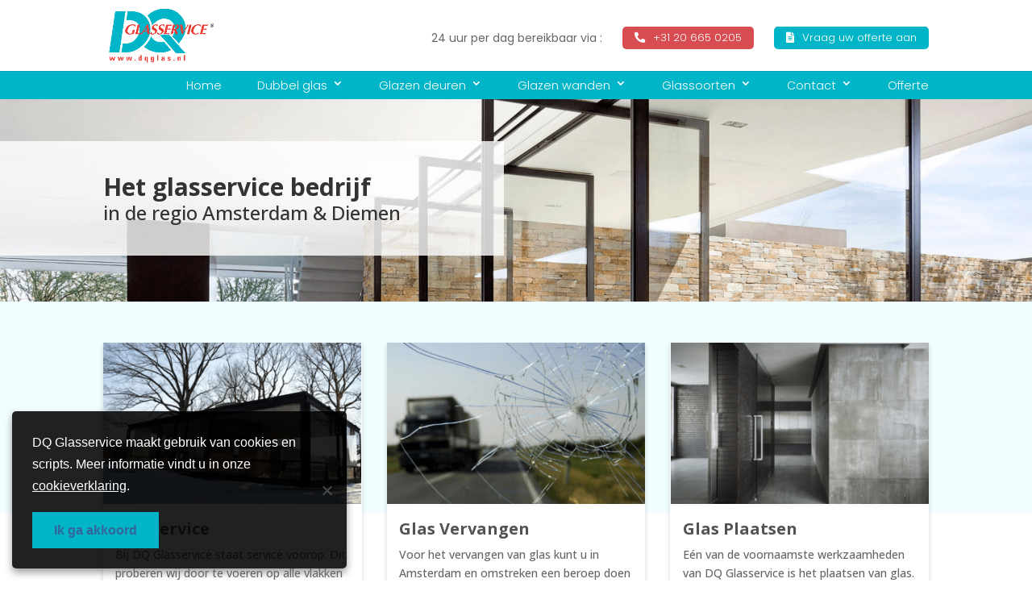

--- FILE ---
content_type: text/html; charset=UTF-8
request_url: https://dqglas.nl/
body_size: 14092
content:
<!DOCTYPE html>
<!--[if IE 6]>
<html id="ie6" lang="nl-NL">
<![endif]-->
<!--[if IE 7]>
<html id="ie7" lang="nl-NL">
<![endif]-->
<!--[if IE 8]>
<html id="ie8" lang="nl-NL">
<![endif]-->
<!--[if !(IE 6) | !(IE 7) | !(IE 8)  ]><!-->
<html lang="nl-NL">
<!--<![endif]-->
<head>
	<meta charset="UTF-8" />
			
	<meta http-equiv="X-UA-Compatible" content="IE=edge">
		<!--[if lt IE 9]>
	<script src="https://dqglas.nl/assets/themes/Divi/js/html5.js" type="text/javascript"></script>
	<![endif]-->

	<script type="text/javascript">
		document.documentElement.className = 'js';
	</script>

	<meta name='robots' content='index, follow, max-image-preview:large, max-snippet:-1, max-video-preview:-1' />

	<!-- This site is optimized with the Yoast SEO plugin v23.3 - https://yoast.com/wordpress/plugins/seo/ -->
	<title>Glasservice in Amsterdam: schakel ons in - DQ Glasservice</title>
	<meta name="description" content="Wij zorgen voor een volledige glasservice in Amsterdam met levering van diverse glassoorten en vakkundige plaatsing ervan. Neem contact met ons op!" />
	<link rel="canonical" href="https://dqglas.nl/" />
	<meta property="og:locale" content="nl_NL" />
	<meta property="og:type" content="website" />
	<meta property="og:title" content="Glasservice in Amsterdam: schakel ons in - DQ Glasservice" />
	<meta property="og:description" content="Wij zorgen voor een volledige glasservice in Amsterdam met levering van diverse glassoorten en vakkundige plaatsing ervan. Neem contact met ons op!" />
	<meta property="og:url" content="https://dqglas.nl/" />
	<meta property="og:site_name" content="DQ Glasservice" />
	<meta property="article:modified_time" content="2024-06-17T14:23:49+00:00" />
	<meta name="twitter:card" content="summary_large_image" />
	<script type="application/ld+json" class="yoast-schema-graph">{"@context":"https://schema.org","@graph":[{"@type":"WebPage","@id":"https://dqglas.nl/","url":"https://dqglas.nl/","name":"Glasservice in Amsterdam: schakel ons in - DQ Glasservice","isPartOf":{"@id":"https://dqglas.nl/#website"},"datePublished":"2016-02-04T15:15:11+00:00","dateModified":"2024-06-17T14:23:49+00:00","description":"Wij zorgen voor een volledige glasservice in Amsterdam met levering van diverse glassoorten en vakkundige plaatsing ervan. Neem contact met ons op!","breadcrumb":{"@id":"https://dqglas.nl/#breadcrumb"},"inLanguage":"nl-NL","potentialAction":[{"@type":"ReadAction","target":["https://dqglas.nl/"]}]},{"@type":"BreadcrumbList","@id":"https://dqglas.nl/#breadcrumb","itemListElement":[{"@type":"ListItem","position":1,"name":"Home"}]},{"@type":"WebSite","@id":"https://dqglas.nl/#website","url":"https://dqglas.nl/","name":"DQ Glasservice","description":"","potentialAction":[{"@type":"SearchAction","target":{"@type":"EntryPoint","urlTemplate":"https://dqglas.nl/?s={search_term_string}"},"query-input":"required name=search_term_string"}],"inLanguage":"nl-NL"}]}</script>
	<!-- / Yoast SEO plugin. -->


<link rel='dns-prefetch' href='//fonts.googleapis.com' />
<link rel="alternate" type="application/rss+xml" title="DQ Glasservice &raquo; feed" href="https://dqglas.nl/feed/" />
<link rel="alternate" type="application/rss+xml" title="DQ Glasservice &raquo; reactiesfeed" href="https://dqglas.nl/comments/feed/" />
<script type="text/javascript">
/* <![CDATA[ */
window._wpemojiSettings = {"baseUrl":"https:\/\/s.w.org\/images\/core\/emoji\/15.0.3\/72x72\/","ext":".png","svgUrl":"https:\/\/s.w.org\/images\/core\/emoji\/15.0.3\/svg\/","svgExt":".svg","source":{"concatemoji":"https:\/\/dqglas.nl\/wp-includes\/js\/wp-emoji-release.min.js?ver=6.6.1"}};
/*! This file is auto-generated */
!function(i,n){var o,s,e;function c(e){try{var t={supportTests:e,timestamp:(new Date).valueOf()};sessionStorage.setItem(o,JSON.stringify(t))}catch(e){}}function p(e,t,n){e.clearRect(0,0,e.canvas.width,e.canvas.height),e.fillText(t,0,0);var t=new Uint32Array(e.getImageData(0,0,e.canvas.width,e.canvas.height).data),r=(e.clearRect(0,0,e.canvas.width,e.canvas.height),e.fillText(n,0,0),new Uint32Array(e.getImageData(0,0,e.canvas.width,e.canvas.height).data));return t.every(function(e,t){return e===r[t]})}function u(e,t,n){switch(t){case"flag":return n(e,"\ud83c\udff3\ufe0f\u200d\u26a7\ufe0f","\ud83c\udff3\ufe0f\u200b\u26a7\ufe0f")?!1:!n(e,"\ud83c\uddfa\ud83c\uddf3","\ud83c\uddfa\u200b\ud83c\uddf3")&&!n(e,"\ud83c\udff4\udb40\udc67\udb40\udc62\udb40\udc65\udb40\udc6e\udb40\udc67\udb40\udc7f","\ud83c\udff4\u200b\udb40\udc67\u200b\udb40\udc62\u200b\udb40\udc65\u200b\udb40\udc6e\u200b\udb40\udc67\u200b\udb40\udc7f");case"emoji":return!n(e,"\ud83d\udc26\u200d\u2b1b","\ud83d\udc26\u200b\u2b1b")}return!1}function f(e,t,n){var r="undefined"!=typeof WorkerGlobalScope&&self instanceof WorkerGlobalScope?new OffscreenCanvas(300,150):i.createElement("canvas"),a=r.getContext("2d",{willReadFrequently:!0}),o=(a.textBaseline="top",a.font="600 32px Arial",{});return e.forEach(function(e){o[e]=t(a,e,n)}),o}function t(e){var t=i.createElement("script");t.src=e,t.defer=!0,i.head.appendChild(t)}"undefined"!=typeof Promise&&(o="wpEmojiSettingsSupports",s=["flag","emoji"],n.supports={everything:!0,everythingExceptFlag:!0},e=new Promise(function(e){i.addEventListener("DOMContentLoaded",e,{once:!0})}),new Promise(function(t){var n=function(){try{var e=JSON.parse(sessionStorage.getItem(o));if("object"==typeof e&&"number"==typeof e.timestamp&&(new Date).valueOf()<e.timestamp+604800&&"object"==typeof e.supportTests)return e.supportTests}catch(e){}return null}();if(!n){if("undefined"!=typeof Worker&&"undefined"!=typeof OffscreenCanvas&&"undefined"!=typeof URL&&URL.createObjectURL&&"undefined"!=typeof Blob)try{var e="postMessage("+f.toString()+"("+[JSON.stringify(s),u.toString(),p.toString()].join(",")+"));",r=new Blob([e],{type:"text/javascript"}),a=new Worker(URL.createObjectURL(r),{name:"wpTestEmojiSupports"});return void(a.onmessage=function(e){c(n=e.data),a.terminate(),t(n)})}catch(e){}c(n=f(s,u,p))}t(n)}).then(function(e){for(var t in e)n.supports[t]=e[t],n.supports.everything=n.supports.everything&&n.supports[t],"flag"!==t&&(n.supports.everythingExceptFlag=n.supports.everythingExceptFlag&&n.supports[t]);n.supports.everythingExceptFlag=n.supports.everythingExceptFlag&&!n.supports.flag,n.DOMReady=!1,n.readyCallback=function(){n.DOMReady=!0}}).then(function(){return e}).then(function(){var e;n.supports.everything||(n.readyCallback(),(e=n.source||{}).concatemoji?t(e.concatemoji):e.wpemoji&&e.twemoji&&(t(e.twemoji),t(e.wpemoji)))}))}((window,document),window._wpemojiSettings);
/* ]]> */
</script>
<meta content="Nature Theme v.1.0.1" name="generator"/><style id='wp-emoji-styles-inline-css' type='text/css'>

	img.wp-smiley, img.emoji {
		display: inline !important;
		border: none !important;
		box-shadow: none !important;
		height: 1em !important;
		width: 1em !important;
		margin: 0 0.07em !important;
		vertical-align: -0.1em !important;
		background: none !important;
		padding: 0 !important;
	}
</style>
<link rel='stylesheet' id='wp-block-library-css' href='https://dqglas.nl/wp-includes/css/dist/block-library/style.min.css?ver=6.6.1' type='text/css' media='all' />
<style id='classic-theme-styles-inline-css' type='text/css'>
/*! This file is auto-generated */
.wp-block-button__link{color:#fff;background-color:#32373c;border-radius:9999px;box-shadow:none;text-decoration:none;padding:calc(.667em + 2px) calc(1.333em + 2px);font-size:1.125em}.wp-block-file__button{background:#32373c;color:#fff;text-decoration:none}
</style>
<style id='global-styles-inline-css' type='text/css'>
:root{--wp--preset--aspect-ratio--square: 1;--wp--preset--aspect-ratio--4-3: 4/3;--wp--preset--aspect-ratio--3-4: 3/4;--wp--preset--aspect-ratio--3-2: 3/2;--wp--preset--aspect-ratio--2-3: 2/3;--wp--preset--aspect-ratio--16-9: 16/9;--wp--preset--aspect-ratio--9-16: 9/16;--wp--preset--color--black: #000000;--wp--preset--color--cyan-bluish-gray: #abb8c3;--wp--preset--color--white: #ffffff;--wp--preset--color--pale-pink: #f78da7;--wp--preset--color--vivid-red: #cf2e2e;--wp--preset--color--luminous-vivid-orange: #ff6900;--wp--preset--color--luminous-vivid-amber: #fcb900;--wp--preset--color--light-green-cyan: #7bdcb5;--wp--preset--color--vivid-green-cyan: #00d084;--wp--preset--color--pale-cyan-blue: #8ed1fc;--wp--preset--color--vivid-cyan-blue: #0693e3;--wp--preset--color--vivid-purple: #9b51e0;--wp--preset--gradient--vivid-cyan-blue-to-vivid-purple: linear-gradient(135deg,rgba(6,147,227,1) 0%,rgb(155,81,224) 100%);--wp--preset--gradient--light-green-cyan-to-vivid-green-cyan: linear-gradient(135deg,rgb(122,220,180) 0%,rgb(0,208,130) 100%);--wp--preset--gradient--luminous-vivid-amber-to-luminous-vivid-orange: linear-gradient(135deg,rgba(252,185,0,1) 0%,rgba(255,105,0,1) 100%);--wp--preset--gradient--luminous-vivid-orange-to-vivid-red: linear-gradient(135deg,rgba(255,105,0,1) 0%,rgb(207,46,46) 100%);--wp--preset--gradient--very-light-gray-to-cyan-bluish-gray: linear-gradient(135deg,rgb(238,238,238) 0%,rgb(169,184,195) 100%);--wp--preset--gradient--cool-to-warm-spectrum: linear-gradient(135deg,rgb(74,234,220) 0%,rgb(151,120,209) 20%,rgb(207,42,186) 40%,rgb(238,44,130) 60%,rgb(251,105,98) 80%,rgb(254,248,76) 100%);--wp--preset--gradient--blush-light-purple: linear-gradient(135deg,rgb(255,206,236) 0%,rgb(152,150,240) 100%);--wp--preset--gradient--blush-bordeaux: linear-gradient(135deg,rgb(254,205,165) 0%,rgb(254,45,45) 50%,rgb(107,0,62) 100%);--wp--preset--gradient--luminous-dusk: linear-gradient(135deg,rgb(255,203,112) 0%,rgb(199,81,192) 50%,rgb(65,88,208) 100%);--wp--preset--gradient--pale-ocean: linear-gradient(135deg,rgb(255,245,203) 0%,rgb(182,227,212) 50%,rgb(51,167,181) 100%);--wp--preset--gradient--electric-grass: linear-gradient(135deg,rgb(202,248,128) 0%,rgb(113,206,126) 100%);--wp--preset--gradient--midnight: linear-gradient(135deg,rgb(2,3,129) 0%,rgb(40,116,252) 100%);--wp--preset--font-size--small: 13px;--wp--preset--font-size--medium: 20px;--wp--preset--font-size--large: 36px;--wp--preset--font-size--x-large: 42px;--wp--preset--spacing--20: 0.44rem;--wp--preset--spacing--30: 0.67rem;--wp--preset--spacing--40: 1rem;--wp--preset--spacing--50: 1.5rem;--wp--preset--spacing--60: 2.25rem;--wp--preset--spacing--70: 3.38rem;--wp--preset--spacing--80: 5.06rem;--wp--preset--shadow--natural: 6px 6px 9px rgba(0, 0, 0, 0.2);--wp--preset--shadow--deep: 12px 12px 50px rgba(0, 0, 0, 0.4);--wp--preset--shadow--sharp: 6px 6px 0px rgba(0, 0, 0, 0.2);--wp--preset--shadow--outlined: 6px 6px 0px -3px rgba(255, 255, 255, 1), 6px 6px rgba(0, 0, 0, 1);--wp--preset--shadow--crisp: 6px 6px 0px rgba(0, 0, 0, 1);}:where(.is-layout-flex){gap: 0.5em;}:where(.is-layout-grid){gap: 0.5em;}body .is-layout-flex{display: flex;}.is-layout-flex{flex-wrap: wrap;align-items: center;}.is-layout-flex > :is(*, div){margin: 0;}body .is-layout-grid{display: grid;}.is-layout-grid > :is(*, div){margin: 0;}:where(.wp-block-columns.is-layout-flex){gap: 2em;}:where(.wp-block-columns.is-layout-grid){gap: 2em;}:where(.wp-block-post-template.is-layout-flex){gap: 1.25em;}:where(.wp-block-post-template.is-layout-grid){gap: 1.25em;}.has-black-color{color: var(--wp--preset--color--black) !important;}.has-cyan-bluish-gray-color{color: var(--wp--preset--color--cyan-bluish-gray) !important;}.has-white-color{color: var(--wp--preset--color--white) !important;}.has-pale-pink-color{color: var(--wp--preset--color--pale-pink) !important;}.has-vivid-red-color{color: var(--wp--preset--color--vivid-red) !important;}.has-luminous-vivid-orange-color{color: var(--wp--preset--color--luminous-vivid-orange) !important;}.has-luminous-vivid-amber-color{color: var(--wp--preset--color--luminous-vivid-amber) !important;}.has-light-green-cyan-color{color: var(--wp--preset--color--light-green-cyan) !important;}.has-vivid-green-cyan-color{color: var(--wp--preset--color--vivid-green-cyan) !important;}.has-pale-cyan-blue-color{color: var(--wp--preset--color--pale-cyan-blue) !important;}.has-vivid-cyan-blue-color{color: var(--wp--preset--color--vivid-cyan-blue) !important;}.has-vivid-purple-color{color: var(--wp--preset--color--vivid-purple) !important;}.has-black-background-color{background-color: var(--wp--preset--color--black) !important;}.has-cyan-bluish-gray-background-color{background-color: var(--wp--preset--color--cyan-bluish-gray) !important;}.has-white-background-color{background-color: var(--wp--preset--color--white) !important;}.has-pale-pink-background-color{background-color: var(--wp--preset--color--pale-pink) !important;}.has-vivid-red-background-color{background-color: var(--wp--preset--color--vivid-red) !important;}.has-luminous-vivid-orange-background-color{background-color: var(--wp--preset--color--luminous-vivid-orange) !important;}.has-luminous-vivid-amber-background-color{background-color: var(--wp--preset--color--luminous-vivid-amber) !important;}.has-light-green-cyan-background-color{background-color: var(--wp--preset--color--light-green-cyan) !important;}.has-vivid-green-cyan-background-color{background-color: var(--wp--preset--color--vivid-green-cyan) !important;}.has-pale-cyan-blue-background-color{background-color: var(--wp--preset--color--pale-cyan-blue) !important;}.has-vivid-cyan-blue-background-color{background-color: var(--wp--preset--color--vivid-cyan-blue) !important;}.has-vivid-purple-background-color{background-color: var(--wp--preset--color--vivid-purple) !important;}.has-black-border-color{border-color: var(--wp--preset--color--black) !important;}.has-cyan-bluish-gray-border-color{border-color: var(--wp--preset--color--cyan-bluish-gray) !important;}.has-white-border-color{border-color: var(--wp--preset--color--white) !important;}.has-pale-pink-border-color{border-color: var(--wp--preset--color--pale-pink) !important;}.has-vivid-red-border-color{border-color: var(--wp--preset--color--vivid-red) !important;}.has-luminous-vivid-orange-border-color{border-color: var(--wp--preset--color--luminous-vivid-orange) !important;}.has-luminous-vivid-amber-border-color{border-color: var(--wp--preset--color--luminous-vivid-amber) !important;}.has-light-green-cyan-border-color{border-color: var(--wp--preset--color--light-green-cyan) !important;}.has-vivid-green-cyan-border-color{border-color: var(--wp--preset--color--vivid-green-cyan) !important;}.has-pale-cyan-blue-border-color{border-color: var(--wp--preset--color--pale-cyan-blue) !important;}.has-vivid-cyan-blue-border-color{border-color: var(--wp--preset--color--vivid-cyan-blue) !important;}.has-vivid-purple-border-color{border-color: var(--wp--preset--color--vivid-purple) !important;}.has-vivid-cyan-blue-to-vivid-purple-gradient-background{background: var(--wp--preset--gradient--vivid-cyan-blue-to-vivid-purple) !important;}.has-light-green-cyan-to-vivid-green-cyan-gradient-background{background: var(--wp--preset--gradient--light-green-cyan-to-vivid-green-cyan) !important;}.has-luminous-vivid-amber-to-luminous-vivid-orange-gradient-background{background: var(--wp--preset--gradient--luminous-vivid-amber-to-luminous-vivid-orange) !important;}.has-luminous-vivid-orange-to-vivid-red-gradient-background{background: var(--wp--preset--gradient--luminous-vivid-orange-to-vivid-red) !important;}.has-very-light-gray-to-cyan-bluish-gray-gradient-background{background: var(--wp--preset--gradient--very-light-gray-to-cyan-bluish-gray) !important;}.has-cool-to-warm-spectrum-gradient-background{background: var(--wp--preset--gradient--cool-to-warm-spectrum) !important;}.has-blush-light-purple-gradient-background{background: var(--wp--preset--gradient--blush-light-purple) !important;}.has-blush-bordeaux-gradient-background{background: var(--wp--preset--gradient--blush-bordeaux) !important;}.has-luminous-dusk-gradient-background{background: var(--wp--preset--gradient--luminous-dusk) !important;}.has-pale-ocean-gradient-background{background: var(--wp--preset--gradient--pale-ocean) !important;}.has-electric-grass-gradient-background{background: var(--wp--preset--gradient--electric-grass) !important;}.has-midnight-gradient-background{background: var(--wp--preset--gradient--midnight) !important;}.has-small-font-size{font-size: var(--wp--preset--font-size--small) !important;}.has-medium-font-size{font-size: var(--wp--preset--font-size--medium) !important;}.has-large-font-size{font-size: var(--wp--preset--font-size--large) !important;}.has-x-large-font-size{font-size: var(--wp--preset--font-size--x-large) !important;}
:where(.wp-block-post-template.is-layout-flex){gap: 1.25em;}:where(.wp-block-post-template.is-layout-grid){gap: 1.25em;}
:where(.wp-block-columns.is-layout-flex){gap: 2em;}:where(.wp-block-columns.is-layout-grid){gap: 2em;}
:root :where(.wp-block-pullquote){font-size: 1.5em;line-height: 1.6;}
</style>
<link rel='stylesheet' id='cookie-notice-front-css' href='https://dqglas.nl/assets/extras/cookie-notice/css/front.min.css?ver=2.4.18' type='text/css' media='all' />
<link rel='stylesheet' id='divimenufix-style-css' href='https://dqglas.nl/assets/extras/divimenufix/divimenufix.2.6.0.css?ver=20120208' type='text/css' media='all' />
<link rel='stylesheet' id='parent-style-css' href='https://dqglas.nl/assets/themes/Divi/style.dev.css?ver=6.6.1' type='text/css' media='all' />
<link rel='stylesheet' id='divi-style-css' href='https://dqglas.nl/assets/themes/nature/style.css?ver=4.8.2' type='text/css' media='all' />
<link rel='stylesheet' id='et-builder-googlefonts-cached-css' href='https://fonts.googleapis.com/css?family=Open+Sans:300,300italic,regular,italic,600,600italic,700,700italic,800,800italic|Poppins:100,100italic,200,200italic,300,300italic,regular,italic,500,500italic,600,600italic,700,700italic,800,800italic,900,900italic&#038;subset=cyrillic,cyrillic-ext,greek,greek-ext,hebrew,latin,latin-ext,vietnamese,devanagari&#038;display=swap' type='text/css' media='all' />
<link rel='stylesheet' id='et-shortcodes-responsive-css-css' href='https://dqglas.nl/assets/themes/Divi/epanel/shortcodes/css/shortcodes_responsive.css?ver=4.8.2' type='text/css' media='all' />
<link rel='stylesheet' id='magnific-popup-css' href='https://dqglas.nl/assets/themes/Divi/includes/builder/styles/magnific_popup.css?ver=4.8.2' type='text/css' media='all' />
<link rel='stylesheet' id='dashicons-css' href='https://dqglas.nl/wp-includes/css/dashicons.min.css?ver=6.6.1' type='text/css' media='all' />
<link rel='stylesheet' id='sb_dcl_custom_css-css' href='https://dqglas.nl/assets/extras/divi_extended_column_layouts/style.css?ver=6.6.1' type='text/css' media='all' />
<script type="text/javascript" src="https://dqglas.nl/wp-includes/js/jquery/jquery.min.js?ver=3.7.1" id="jquery-core-js"></script>
<script type="text/javascript" src="https://dqglas.nl/wp-includes/js/jquery/jquery-migrate.min.js?ver=3.4.1" id="jquery-migrate-js"></script>
<script type="text/javascript" id="cookie-notice-front-js-before">
/* <![CDATA[ */
var cnArgs = {"ajaxUrl":"https:\/\/dqglas.nl\/wp-admin\/admin-ajax.php","nonce":"638c69bbdb","hideEffect":"fade","position":"bottom","onScroll":false,"onScrollOffset":100,"onClick":false,"cookieName":"cookie_notice_accepted","cookieTime":2592000,"cookieTimeRejected":2592000,"globalCookie":false,"redirection":false,"cache":false,"revokeCookies":false,"revokeCookiesOpt":"automatic"};
/* ]]> */
</script>
<script type="text/javascript" src="https://dqglas.nl/assets/extras/cookie-notice/js/front.min.js?ver=2.4.18" id="cookie-notice-front-js"></script>
<link rel="https://api.w.org/" href="https://dqglas.nl/wp-json/" /><link rel="alternate" title="JSON" type="application/json" href="https://dqglas.nl/wp-json/wp/v2/pages/43" /><link rel="EditURI" type="application/rsd+xml" title="RSD" href="https://dqglas.nl/xmlrpc.php?rsd" />
<meta name="generator" content="WordPress 6.6.1" />
<link rel='shortlink' href='https://dqglas.nl/' />
<link rel="alternate" title="oEmbed (JSON)" type="application/json+oembed" href="https://dqglas.nl/wp-json/oembed/1.0/embed?url=https%3A%2F%2Fdqglas.nl%2F" />
<link rel="alternate" title="oEmbed (XML)" type="text/xml+oembed" href="https://dqglas.nl/wp-json/oembed/1.0/embed?url=https%3A%2F%2Fdqglas.nl%2F&#038;format=xml" />
<meta name="viewport" content="width=device-width, initial-scale=1.0, user-scalable=yes" /><link rel="preload" href="https://dqglas.nl/assets/themes/Divi/core/admin/fonts/modules.ttf" as="font" crossorigin="anonymous"><link rel="icon" href="https://dqglas.nl/assets/uploads/cropped-favicon-32x32.png" sizes="32x32" />
<link rel="icon" href="https://dqglas.nl/assets/uploads/cropped-favicon-192x192.png" sizes="192x192" />
<link rel="apple-touch-icon" href="https://dqglas.nl/assets/uploads/cropped-favicon-180x180.png" />
<meta name="msapplication-TileImage" content="https://dqglas.nl/assets/uploads/cropped-favicon-270x270.png" />
<style id="et-divi-customizer-global-cached-inline-styles">.woocommerce #respond input#submit,.woocommerce-page #respond input#submit,.woocommerce #content input.button,.woocommerce-page #content input.button,.woocommerce-message,.woocommerce-error,.woocommerce-info{background:#01aeff!important}#et_search_icon:hover,.mobile_menu_bar:before,.mobile_menu_bar:after,.et_toggle_slide_menu:after,.et-social-icon a:hover,.et_pb_sum,.et_pb_pricing li a,.et_pb_pricing_table_button,.et_overlay:before,.entry-summary p.price ins,.woocommerce div.product span.price,.woocommerce-page div.product span.price,.woocommerce #content div.product span.price,.woocommerce-page #content div.product span.price,.woocommerce div.product p.price,.woocommerce-page div.product p.price,.woocommerce #content div.product p.price,.woocommerce-page #content div.product p.price,.et_pb_member_social_links a:hover,.woocommerce .star-rating span:before,.woocommerce-page .star-rating span:before,.et_pb_widget li a:hover,.et_pb_filterable_portfolio .et_pb_portfolio_filters li a.active,.et_pb_filterable_portfolio .et_pb_portofolio_pagination ul li a.active,.et_pb_gallery .et_pb_gallery_pagination ul li a.active,.wp-pagenavi span.current,.wp-pagenavi a:hover,.nav-single a,.tagged_as a,.posted_in a{color:#01aeff}.et_pb_contact_submit,.et_password_protected_form .et_submit_button,.et_pb_bg_layout_light .et_pb_newsletter_button,.comment-reply-link,.form-submit .et_pb_button,.et_pb_bg_layout_light .et_pb_promo_button,.et_pb_bg_layout_light .et_pb_more_button,.woocommerce a.button.alt,.woocommerce-page a.button.alt,.woocommerce button.button.alt,.woocommerce button.button.alt.disabled,.woocommerce-page button.button.alt,.woocommerce-page button.button.alt.disabled,.woocommerce input.button.alt,.woocommerce-page input.button.alt,.woocommerce #respond input#submit.alt,.woocommerce-page #respond input#submit.alt,.woocommerce #content input.button.alt,.woocommerce-page #content input.button.alt,.woocommerce a.button,.woocommerce-page a.button,.woocommerce button.button,.woocommerce-page button.button,.woocommerce input.button,.woocommerce-page input.button,.et_pb_contact p input[type="checkbox"]:checked+label i:before,.et_pb_bg_layout_light.et_pb_module.et_pb_button{color:#01aeff}.footer-widget h4{color:#01aeff}.et-search-form,.nav li ul,.et_mobile_menu,.footer-widget li:before,.et_pb_pricing li:before,blockquote{border-color:#01aeff}.et_pb_counter_amount,.et_pb_featured_table .et_pb_pricing_heading,.et_quote_content,.et_link_content,.et_audio_content,.et_pb_post_slider.et_pb_bg_layout_dark,.et_slide_in_menu_container,.et_pb_contact p input[type="radio"]:checked+label i:before{background-color:#01aeff}a{color:#336699}.nav li ul{border-color:#336699}#top-header,#et-secondary-nav li ul{background-color:#00b5c8}.et_header_style_centered .mobile_nav .select_page,.et_header_style_split .mobile_nav .select_page,.et_nav_text_color_light #top-menu>li>a,.et_nav_text_color_dark #top-menu>li>a,#top-menu a,.et_mobile_menu li a,.et_nav_text_color_light .et_mobile_menu li a,.et_nav_text_color_dark .et_mobile_menu li a,#et_search_icon:before,.et_search_form_container input,span.et_close_search_field:after,#et-top-navigation .et-cart-info{color:#454545}.et_search_form_container input::-moz-placeholder{color:#454545}.et_search_form_container input::-webkit-input-placeholder{color:#454545}.et_search_form_container input:-ms-input-placeholder{color:#454545}#top-menu li.current-menu-ancestor>a,#top-menu li.current-menu-item>a,#top-menu li.current_page_item>a,.et_color_scheme_red #top-menu li.current-menu-ancestor>a,.et_color_scheme_red #top-menu li.current-menu-item>a,.et_color_scheme_red #top-menu li.current_page_item>a,.et_color_scheme_pink #top-menu li.current-menu-ancestor>a,.et_color_scheme_pink #top-menu li.current-menu-item>a,.et_color_scheme_pink #top-menu li.current_page_item>a,.et_color_scheme_orange #top-menu li.current-menu-ancestor>a,.et_color_scheme_orange #top-menu li.current-menu-item>a,.et_color_scheme_orange #top-menu li.current_page_item>a,.et_color_scheme_green #top-menu li.current-menu-ancestor>a,.et_color_scheme_green #top-menu li.current-menu-item>a,.et_color_scheme_green #top-menu li.current_page_item>a{color:#336699}#main-footer{background-color:#202020}#footer-widgets .footer-widget a,#footer-widgets .footer-widget li a,#footer-widgets .footer-widget li a:hover{color:#ffffff}.footer-widget{color:#ffffff}#main-footer .footer-widget h4{color:#ffffff}.footer-widget li:before{border-color:#336699}#et-footer-nav{background-color:rgba(255,255,255,0)}#et-footer-nav .bottom-nav li.current-menu-item a{color:#336699}#footer-info,#footer-info a{color:#ffffff}body .et_pb_button,.woocommerce a.button.alt,.woocommerce-page a.button.alt,.woocommerce button.button.alt,.woocommerce button.button.alt.disabled,.woocommerce-page button.button.alt,.woocommerce-page button.button.alt.disabled,.woocommerce input.button.alt,.woocommerce-page input.button.alt,.woocommerce #respond input#submit.alt,.woocommerce-page #respond input#submit.alt,.woocommerce #content input.button.alt,.woocommerce-page #content input.button.alt,.woocommerce a.button,.woocommerce-page a.button,.woocommerce button.button,.woocommerce-page button.button,.woocommerce input.button,.woocommerce-page input.button,.woocommerce #respond input#submit,.woocommerce-page #respond input#submit,.woocommerce #content input.button,.woocommerce-page #content input.button,.woocommerce-message a.button.wc-forward{font-size:22px;background-color:#336699;font-weight:bold;font-style:normal;text-transform:uppercase;text-decoration:none;}body.et_pb_button_helper_class .et_pb_button,body.et_pb_button_helper_class .et_pb_module.et_pb_button,.woocommerce.et_pb_button_helper_class a.button.alt,.woocommerce-page.et_pb_button_helper_class a.button.alt,.woocommerce.et_pb_button_helper_class button.button.alt,.woocommerce.et_pb_button_helper_class button.button.alt.disabled,.woocommerce-page.et_pb_button_helper_class button.button.alt,.woocommerce-page.et_pb_button_helper_class button.button.alt.disabled,.woocommerce.et_pb_button_helper_class input.button.alt,.woocommerce-page.et_pb_button_helper_class input.button.alt,.woocommerce.et_pb_button_helper_class #respond input#submit.alt,.woocommerce-page.et_pb_button_helper_class #respond input#submit.alt,.woocommerce.et_pb_button_helper_class #content input.button.alt,.woocommerce-page.et_pb_button_helper_class #content input.button.alt,.woocommerce.et_pb_button_helper_class a.button,.woocommerce-page.et_pb_button_helper_class a.button,.woocommerce.et_pb_button_helper_class button.button,.woocommerce-page.et_pb_button_helper_class button.button,.woocommerce.et_pb_button_helper_class input.button,.woocommerce-page.et_pb_button_helper_class input.button,.woocommerce.et_pb_button_helper_class #respond input#submit,.woocommerce-page.et_pb_button_helper_class #respond input#submit,.woocommerce.et_pb_button_helper_class #content input.button,.woocommerce-page.et_pb_button_helper_class #content input.button{color:#ffffff}body .et_pb_button:after,.woocommerce a.button.alt:after,.woocommerce-page a.button.alt:after,.woocommerce button.button.alt:after,.woocommerce-page button.button.alt:after,.woocommerce input.button.alt:after,.woocommerce-page input.button.alt:after,.woocommerce #respond input#submit.alt:after,.woocommerce-page #respond input#submit.alt:after,.woocommerce #content input.button.alt:after,.woocommerce-page #content input.button.alt:after,.woocommerce a.button:after,.woocommerce-page a.button:after,.woocommerce button.button:after,.woocommerce-page button.button:after,.woocommerce input.button:after,.woocommerce-page input.button:after,.woocommerce #respond input#submit:after,.woocommerce-page #respond input#submit:after,.woocommerce #content input.button:after,.woocommerce-page #content input.button:after{content:'E';font-size:22px}body .et_pb_bg_layout_light.et_pb_button:hover,body .et_pb_button:hover{color:#336699!important;background-color:#ffffff}.woocommerce a.button.alt:hover,.woocommerce-page a.button.alt:hover,.woocommerce button.button.alt:hover,.woocommerce button.button.alt.disabled:hover,.woocommerce-page button.button.alt:hover,.woocommerce-page button.button.alt.disabled:hover,.woocommerce input.button.alt:hover,.woocommerce-page input.button.alt:hover,.woocommerce #respond input#submit.alt:hover,.woocommerce-page #respond input#submit.alt:hover,.woocommerce #content input.button.alt:hover,.woocommerce-page #content input.button.alt:hover,.woocommerce a.button:hover,.woocommerce-page a.button:hover,.woocommerce button.button:hover,.woocommerce-page button.button:hover,.woocommerce input.button:hover,.woocommerce-page input.button:hover,.woocommerce #respond input#submit:hover,.woocommerce-page #respond input#submit:hover,.woocommerce #content input.button:hover,.woocommerce-page #content input.button:hover{color:#336699!important;background-color:#ffffff!important}.et_slide_in_menu_container,.et_slide_in_menu_container .et-search-field{letter-spacing:px}.et_slide_in_menu_container .et-search-field::-moz-placeholder{letter-spacing:px}.et_slide_in_menu_container .et-search-field::-webkit-input-placeholder{letter-spacing:px}.et_slide_in_menu_container .et-search-field:-ms-input-placeholder{letter-spacing:px}@media only screen and (min-width:981px){.et_header_style_centered.et_hide_primary_logo #main-header:not(.et-fixed-header) .logo_container,.et_header_style_centered.et_hide_fixed_logo #main-header.et-fixed-header .logo_container{height:11.88px}.et-fixed-header#top-header,.et-fixed-header#top-header #et-secondary-nav li ul{background-color:#00b5c8}.et-fixed-header #top-menu a,.et-fixed-header #et_search_icon:before,.et-fixed-header #et_top_search .et-search-form input,.et-fixed-header .et_search_form_container input,.et-fixed-header .et_close_search_field:after,.et-fixed-header #et-top-navigation .et-cart-info{color:#454545!important}.et-fixed-header .et_search_form_container input::-moz-placeholder{color:#454545!important}.et-fixed-header .et_search_form_container input::-webkit-input-placeholder{color:#454545!important}.et-fixed-header .et_search_form_container input:-ms-input-placeholder{color:#454545!important}.et-fixed-header #top-menu li.current-menu-ancestor>a,.et-fixed-header #top-menu li.current-menu-item>a,.et-fixed-header #top-menu li.current_page_item>a{color:#336699!important}}@media only screen and (min-width:1350px){.et_pb_row{padding:27px 0}.et_pb_section{padding:54px 0}.single.et_pb_pagebuilder_layout.et_full_width_page .et_post_meta_wrapper{padding-top:81px}.et_pb_fullwidth_section{padding:0}}	h1,h2,h3,h4,h5,h6{font-family:'Open Sans',Helvetica,Arial,Lucida,sans-serif}body,input,textarea,select{font-family:'Open Sans',Helvetica,Arial,Lucida,sans-serif}#main-header,#et-top-navigation{font-family:'Poppins',Helvetica,Arial,Lucida,sans-serif}#top-header .container{font-family:'Poppins',Helvetica,Arial,Lucida,sans-serif}</style>	
	<script src="https://kit.fontawesome.com/1b581a3e65.js" crossorigin="anonymous"></script>
	<meta name="google-site-verification" content="ZbLHlxZFq2o54DI1nVpwF7Tebx_L5QjI2K40ibvA_ko" />
	<!-- Google Tag Manager -->
	<script>(function(w,d,s,l,i){w[l]=w[l]||[];w[l].push({'gtm.start':
	new Date().getTime(),event:'gtm.js'});var f=d.getElementsByTagName(s)[0],
	j=d.createElement(s),dl=l!='dataLayer'?'&l='+l:'';j.async=true;j.src=
	'https://www.googletagmanager.com/gtm.js?id='+i+dl;f.parentNode.insertBefore(j,f);
	})(window,document,'script','dataLayer','GTM-52Z4PTN');</script>
	<!-- End Google Tag Manager -->
</head>
<body class="home page-template-default page page-id-43 cookies-not-set et_button_icon_visible et_button_custom_icon et_pb_button_helper_class et_non_fixed_nav et_show_nav et_secondary_nav_enabled et_secondary_nav_only_menu et_primary_nav_dropdown_animation_fade et_secondary_nav_dropdown_animation_fade et_header_style_left et_pb_footer_columns4 et_cover_background et_pb_gutter osx et_pb_gutters2 et_pb_pagebuilder_layout et_no_sidebar et_divi_theme et-db">
	<!-- Google Tag Manager (noscript) -->
	<noscript><iframe src="https://www.googletagmanager.com/ns.html?id=GTM-52Z4PTN"
	height="0" width="0" style="display:none;visibility:hidden"></iframe></noscript>
	<!-- End Google Tag Manager (noscript) -->
	<div id="page-container">

	

		<div id="top-header">
			<div class="container clearfix">

			
				<div id="et-secondary-menu">
				<ul id="et-secondary-nav" class="menu"><li class="menu-item menu-item-type-post_type menu-item-object-page menu-item-home current-menu-item page_item page-item-43 current_page_item menu-item-765"><a href="https://dqglas.nl/" aria-current="page">Home</a></li>
<li class="menu-item menu-item-type-post_type menu-item-object-page menu-item-has-children menu-item-1176"><a href="https://dqglas.nl/dubbel-glas/">Dubbel glas</a>
<ul class="sub-menu">
	<li class="menu-item menu-item-type-post_type menu-item-object-page menu-item-1190"><a href="https://dqglas.nl/dubbel-glas/prijzen/">Prijzen</a></li>
	<li class="menu-item menu-item-type-post_type menu-item-object-page menu-item-1197"><a href="https://dqglas.nl/dubbel-glas/glaszetter/">Glazenzetter</a></li>
</ul>
</li>
<li class="menu-item menu-item-type-post_type menu-item-object-page menu-item-has-children menu-item-1216"><a href="https://dqglas.nl/glazen-deuren/">Glazen deuren</a>
<ul class="sub-menu">
	<li class="menu-item menu-item-type-post_type menu-item-object-page menu-item-1236"><a href="https://dqglas.nl/glazen-deuren/douchedeuren/">Douchedeuren</a></li>
	<li class="menu-item menu-item-type-post_type menu-item-object-page menu-item-1247"><a href="https://dqglas.nl/glazen-deuren/binnendeuren/">Binnendeuren</a></li>
	<li class="menu-item menu-item-type-post_type menu-item-object-page menu-item-1253"><a href="https://dqglas.nl/glazen-deuren/schuifdeuren/">Schuifdeuren</a></li>
	<li class="menu-item menu-item-type-post_type menu-item-object-page menu-item-1425"><a href="https://dqglas.nl/glazen-deuren/beloopbaar-glas/">Beloopbaar glas</a></li>
</ul>
</li>
<li class="menu-item menu-item-type-post_type menu-item-object-page menu-item-has-children menu-item-1257"><a href="https://dqglas.nl/glazen-wanden/">Glazen wanden</a>
<ul class="sub-menu">
	<li class="menu-item menu-item-type-post_type menu-item-object-page menu-item-1278"><a href="https://dqglas.nl/glazen-wanden/schuifwand/">Schuifwand</a></li>
	<li class="menu-item menu-item-type-post_type menu-item-object-page menu-item-1283"><a href="https://dqglas.nl/glazen-wanden/douchewand/">Melkglas douchewand</a></li>
	<li class="menu-item menu-item-type-post_type menu-item-object-page menu-item-1290"><a href="https://dqglas.nl/glazen-wanden/keuken/">Keuken</a></li>
	<li class="menu-item menu-item-type-post_type menu-item-object-page menu-item-1303"><a href="https://dqglas.nl/glazen-wanden/balustrade/">Balustrade</a></li>
</ul>
</li>
<li class="menu-item menu-item-type-post_type menu-item-object-page menu-item-has-children menu-item-1310"><a href="https://dqglas.nl/glassoorten/">Glassoorten</a>
<ul class="sub-menu">
	<li class="menu-item menu-item-type-post_type menu-item-object-page menu-item-1333"><a href="https://dqglas.nl/glassoorten/beloopbaar-glas/">Beloopbaar glas</a></li>
	<li class="menu-item menu-item-type-post_type menu-item-object-page menu-item-1340"><a href="https://dqglas.nl/glassoorten/gelaagd-glas/">Gelaagd glas</a></li>
	<li class="menu-item menu-item-type-post_type menu-item-object-page menu-item-1348"><a href="https://dqglas.nl/dubbel-glas/">Dubbel glas</a></li>
	<li class="menu-item menu-item-type-post_type menu-item-object-page menu-item-1364"><a href="https://dqglas.nl/glassoorten/driedubbel-glas/">Driedubbel glas</a></li>
	<li class="menu-item menu-item-type-post_type menu-item-object-page menu-item-1363"><a href="https://dqglas.nl/glassoorten/ontspiegeld-glas/">Ontspiegeld glas</a></li>
	<li class="menu-item menu-item-type-post_type menu-item-object-page menu-item-1370"><a href="https://dqglas.nl/glassoorten/zonwerend-glas/">Zonwerend glas bestellen</a></li>
</ul>
</li>
<li class="menu-item menu-item-type-post_type menu-item-object-page menu-item-has-children menu-item-181"><a href="https://dqglas.nl/contact/">Contact</a>
<ul class="sub-menu">
	<li class="menu-item menu-item-type-post_type menu-item-object-page menu-item-1376"><a href="https://dqglas.nl/contact/reparatie/">Reparatie</a></li>
	<li class="menu-item menu-item-type-post_type menu-item-object-page menu-item-1386"><a href="https://dqglas.nl/contact/over-ons/">Over ons</a></li>
</ul>
</li>
<li class="menu-item menu-item-type-post_type menu-item-object-page menu-item-1393"><a href="https://dqglas.nl/offerte/">Offerte</a></li>
</ul>				</div> <!-- #et-secondary-menu -->

			</div> <!-- .container -->
		</div> <!-- #top-header -->


	
	
		<header id="main-header" data-height-onload="66">
			<div class="container clearfix et_menu_container">
							<div class="logo_container">
					<span class="logo_helper"></span>
					<a href="https://dqglas.nl/">
						<img src="https://dqglas.nl/assets/uploads/logo_s.png" alt="DQ Glasservice" id="logo" data-height-percentage="54" />
					</a>
				</div>
				<div id="et-top-navigation" data-height="66" data-fixed-height="40">
											<div class="desktop-before-menu">
							<span>24 uur per dag bereikbaar via :</span>	
						</div>
						<div class="mobile-menu-cta">
							<a href="tel:+31206650205" class="mobile-cta-1"><i class="fas fa-phone-alt"></i></a>
							<a href="/contact" class="mobile-cta-2"><i class="fas fa-file-alt"></i></a>
						</div>
						<nav id="top-menu-nav">
						<ul id="top-menu" class="nav"><li id="menu-item-833" class="menu-btn-red menu-item menu-item-type-custom menu-item-object-custom menu-item-833"><a href="tel:+31206650205">+31 20 665 0205</a></li>
<li id="menu-item-834" class="menu-btn-blue menu-item menu-item-type-custom menu-item-object-custom menu-item-834"><a href="/contact">Vraag uw offerte aan</a></li>
</ul>						</nav>
					
					
					
					
					<div id="et_mobile_nav_menu">
				<div class="mobile_nav closed">
					<span class="select_page">Selecteer een pagina</span>
					<span class="mobile_menu_bar mobile_menu_bar_toggle"></span>
				</div>
			</div>				</div> <!-- #et-top-navigation -->
			</div> <!-- .container -->
			<div class="et_search_outer">
				<div class="container et_search_form_container">
					<form role="search" method="get" class="et-search-form" action="https://dqglas.nl/">
					<input type="search" class="et-search-field" placeholder="Zoek &hellip;" value="" name="s" title="Zoek naar:" />					</form>
					<span class="et_close_search_field"></span>
				</div>
			</div>
		</header> <!-- #main-header -->

		<div id="et-main-area">

<div id="main-content">


			
				<article id="post-43" class="post-43 page type-page status-publish hentry">

				
					<div class="entry-content">
					<div id="et-boc" class="et-boc">
			
		<div class="et-l et-l--post">
			<div class="et_builder_inner_content et_pb_gutters2">
		<div class="et_pb_section et_pb_section_0 header-section et_pb_with_background et_section_regular" >
				
				
				
				
					<div class="et_pb_row et_pb_row_0 header-row">
				<div class="et_pb_column et_pb_column_1_2 et_pb_column_0  et_pb_css_mix_blend_mode_passthrough">
				
				
				<div class="et_pb_module et_pb_text et_pb_text_0 header-text  et_pb_text_align_left et_pb_bg_layout_light">
				
				
				<div class="et_pb_text_inner"><h1><strong>Het glasservice bedrijf</strong><br /><span class="home-subtitle">in de regio Amsterdam &amp; Diemen</span></h1></div>
			</div> <!-- .et_pb_text -->
			</div> <!-- .et_pb_column --><div class="et_pb_column et_pb_column_1_2 et_pb_column_1  et_pb_css_mix_blend_mode_passthrough et-last-child et_pb_column_empty">
				
				
				
			</div> <!-- .et_pb_column -->
				
				
			</div> <!-- .et_pb_row -->
				
				
			</div> <!-- .et_pb_section --><div class="et_pb_section et_pb_section_1 diensten-sectie et_pb_with_background et_section_regular" >
				
				
				
				
					<div class="et_pb_row et_pb_row_1 et_pb_equal_columns">
				<div class="et_pb_column et_pb_column_1_3 et_pb_column_2 dienst-1-col  et_pb_css_mix_blend_mode_passthrough">
				
				
				<div class="et_pb_module et_pb_blurb et_pb_blurb_0 dienst-1 et_clickable  et_pb_text_align_left  et_pb_blurb_position_top et_pb_bg_layout_light">
				
				
				<div class="et_pb_blurb_content">
					<div class="et_pb_main_blurb_image"><a href="/glashandel-amsterdam/"><span class="et_pb_image_wrap"><img fetchpriority="high" decoding="async" width="386" height="222" src="https://dqglas.nl/assets/uploads/link1.png" alt="" srcset="https://dqglas.nl/assets/uploads/link1.png 386w, https://dqglas.nl/assets/uploads/link1-300x173.png 300w" sizes="(max-width: 386px) 100vw, 386px" class="et-waypoint et_pb_animation_top wp-image-855" /></span></a></div>
					<div class="et_pb_blurb_container">
						<h4 class="et_pb_module_header"><a href="/glashandel-amsterdam/">Glasservice</a></h4>
						<div class="et_pb_blurb_description">Bij DQ Glasservice staat service voorop. Dit proberen wij door te voeren op alle vlakken van onze werkzaamheden.</div>
					</div>
				</div> <!-- .et_pb_blurb_content -->
			</div> <!-- .et_pb_blurb -->
			</div> <!-- .et_pb_column --><div class="et_pb_column et_pb_column_1_3 et_pb_column_3 dienst-2-col  et_pb_css_mix_blend_mode_passthrough">
				
				
				<div class="et_pb_module et_pb_blurb et_pb_blurb_1 dienst-2 et_clickable  et_pb_text_align_left  et_pb_blurb_position_top et_pb_bg_layout_light">
				
				
				<div class="et_pb_blurb_content">
					<div class="et_pb_main_blurb_image"><a href="/glas-vervangen"><span class="et_pb_image_wrap"><img loading="lazy" decoding="async" width="386" height="222" src="https://dqglas.nl/assets/uploads/link2.png" alt="" srcset="https://dqglas.nl/assets/uploads/link2.png 386w, https://dqglas.nl/assets/uploads/link2-300x173.png 300w" sizes="(max-width: 386px) 100vw, 386px" class="et-waypoint et_pb_animation_top wp-image-856" /></span></a></div>
					<div class="et_pb_blurb_container">
						<h4 class="et_pb_module_header"><a href="/glas-vervangen">Glas Vervangen</a></h4>
						<div class="et_pb_blurb_description"><p>Voor het vervangen van glas kunt u in Amsterdam en omstreken een beroep doen op DQ Glasservice.</p></div>
					</div>
				</div> <!-- .et_pb_blurb_content -->
			</div> <!-- .et_pb_blurb -->
			</div> <!-- .et_pb_column --><div class="et_pb_column et_pb_column_1_3 et_pb_column_4 dienst-3-col  et_pb_css_mix_blend_mode_passthrough et-last-child">
				
				
				<div class="et_pb_module et_pb_blurb et_pb_blurb_2 dienst-3 et_clickable  et_pb_text_align_left  et_pb_blurb_position_top et_pb_bg_layout_light">
				
				
				<div class="et_pb_blurb_content">
					<div class="et_pb_main_blurb_image"><a href="/contact/over-ons"><span class="et_pb_image_wrap"><img loading="lazy" decoding="async" width="386" height="222" src="https://dqglas.nl/assets/uploads/link3.png" alt="" srcset="https://dqglas.nl/assets/uploads/link3.png 386w, https://dqglas.nl/assets/uploads/link3-300x173.png 300w" sizes="(max-width: 386px) 100vw, 386px" class="et-waypoint et_pb_animation_top wp-image-857" /></span></a></div>
					<div class="et_pb_blurb_container">
						<h4 class="et_pb_module_header"><a href="/contact/over-ons">Glas Plaatsen</a></h4>
						<div class="et_pb_blurb_description">Eén van de voornaamste werkzaamheden van DQ Glasservice is het plaatsen van glas.</div>
					</div>
				</div> <!-- .et_pb_blurb_content -->
			</div> <!-- .et_pb_blurb -->
			</div> <!-- .et_pb_column -->
				
				
			</div> <!-- .et_pb_row -->
				
				
			</div> <!-- .et_pb_section --><div class="et_pb_section et_pb_section_2 text-section et_section_regular" >
				
				
				
				
					<div class="et_pb_row et_pb_row_2 text-section-row et_pb_equal_columns">
				<div class="et_pb_column et_pb_column_1_2 et_pb_column_5  et_pb_css_mix_blend_mode_passthrough">
				
				
				<div class="et_pb_module et_pb_text et_pb_text_1 text-section-content  et_pb_text_align_left et_pb_bg_layout_light">
				
				
				<div class="et_pb_text_inner"><p>Voor een vakkundige glasservice in Amsterdam moet u bij DQ Glasservice zijn. Al ruim dertig jaar zijn wij als glasbedrijf in Amsterdam dé allround-specialist op het gebied van glas en bieden wij een uitgebreide service aan. U kunt bij ons terecht voor diverse glasproducten en glassoorten, die wij veilig afleveren en professioneel installeren. Heeft u glasschade aan uw woning of bedrijfspand in en wilt u gebruikmaken van de diensten van een deskundig glasbedrijf? Dan staan wij voor u klaar. U kunt ons glasbedrijf 24/7 bellen om glasherstel uit te voeren aan u woning in en rondom Amsterdam.</p>
<h2>Een volledige glasservice</h2>
<p>Wanneer u glas nodig heeft, kunnen wij u als glasbedrijf altijd helpen dankzij onze uitgebreide service. Of u nu <a href="https://dqglas.nl/glazen-deuren/">glazen deuren</a> of <a href="https://dqglas.nl/glazen-wanden/">wanden</a> nodig heeft voor uw pand, of op zoek bent naar speciale soorten glas: wij leveren het. Wij hebben <a href="https://dqglas.nl/glassoorten/">verschillende glassoorten</a> in ons assortiment en wanneer uw specifieke glas hier niet tussen zit, kunnen wij dit vaak op korte termijn voor u bestellen. Zo heeft u het alsnog snel in huis. Vanuit onze vestiging in Amsterdam, bieden wij u een uitgebreide glasservice aan, uitgevoerd door onze ervaren <a href="https://dqglas.nl/dubbel-glas/glaszetter/">glazenzetter</a>, zoals het glasherstel van uw glasschade. Naast het leveren van glas, zorgen wij ook voor een vakkundige plaatsing van uw glaswerk. Zo zien uw nieuwe ramen, deuren, wanden of andere glazen producten er altijd netjes uit. Dankzij deze uitgebreide service wordt het incorporeren van glas in uw woning eens zo leuk.</p></div>
			</div> <!-- .et_pb_text -->
			</div> <!-- .et_pb_column --><div class="et_pb_column et_pb_column_1_2 et_pb_column_6  et_pb_css_mix_blend_mode_passthrough et-last-child et_pb_column_empty">
				
				
				
			</div> <!-- .et_pb_column -->
				
				
			</div> <!-- .et_pb_row -->
				
				
			</div> <!-- .et_pb_section --><div class="et_pb_section et_pb_section_3 cta-balk et_section_regular" >
				
				
				
				
					<div class="et_pb_row et_pb_row_3">
				<div class="et_pb_column et_pb_column_4_4 et_pb_column_7  et_pb_css_mix_blend_mode_passthrough et-last-child">
				
				
				<div class="et_pb_module et_pb_text et_pb_text_2  et_pb_text_align_left et_pb_bg_layout_light">
				
				
				<div class="et_pb_text_inner"><div class="cta-container">
<p><strong>Spoedreparatie</strong>? Wij staan 24/7 voor u klaar!</p>
<p> <a href="tel:+31206650205">+31 20 665 0205</a></div></div>
			</div> <!-- .et_pb_text -->
			</div> <!-- .et_pb_column -->
				
				
			</div> <!-- .et_pb_row -->
				
				
			</div> <!-- .et_pb_section --><div class="et_pb_section et_pb_section_4 text-section section-last et_section_regular" >
				
				
				
				
					<div class="et_pb_row et_pb_row_4 text-section-row custom-flex et_pb_equal_columns">
				<div class="et_pb_column et_pb_column_1_2 et_pb_column_8  et_pb_css_mix_blend_mode_passthrough et_pb_column_empty">
				
				
				
			</div> <!-- .et_pb_column --><div class="et_pb_column et_pb_column_1_2 et_pb_column_9  et_pb_css_mix_blend_mode_passthrough et-last-child">
				
				
				<div class="et_pb_module et_pb_text et_pb_text_3 text-section-content  et_pb_text_align_left et_pb_bg_layout_light">
				
				
				<div class="et_pb_text_inner"><h2>Herstel van glasschade aan uw pand</h2>
<p>Ook wanneer u glasschade heeft aan uw woning of bedrijfsgebouw in of nabij Amsterdam, kunt u rekenen op snel en betrouwbaar glasherstel. Geef uw glasschade aan ons door en wij plannen meteen een afspraak in. Meestal kan onze <a href="https://dqglas.nl/glasspecialist-amsterdam/">glasspecialist</a> al binnen een of twee werkdagen van start gaan met het glasherstel. Bij spoedgevallen met glas komen wij meteen bij u langs voor een complete <a href="https://dqglas.nl/contact/reparatie/">reparatie</a> of tijdelijke noodreparatie, ook dat behoort tot onze uitgebreide service!</p>
<h3>Vraag een offerte aan</h3>
<p>Wilt u onze glasservice inschakelen om glas te laten plaatsen of glasschade te laten herstellen aan uw pand? Of wilt u alvast meer informatie ontvangen over het plaatsen en/of <a href="https://dqglas.nl/glas-vervangen/">vervangen van glas</a>? Als ervaren <a href="https://dqglas.nl/glashandel-amsterdam/">glashandel</a> zorgen wij ervoor dat al uw zorgen verdwijnen. Vraag een offerte aan voor onze service of neem meteen contact met ons op in geval van nood met glas.</p></div>
			</div> <!-- .et_pb_text -->
			</div> <!-- .et_pb_column -->
				
				
			</div> <!-- .et_pb_row -->
				
				
			</div> <!-- .et_pb_section --><div class="et_pb_section et_pb_section_5 section-kaart et_section_regular" >
				
				
				
				
					<div class="et_pb_row et_pb_row_5 tekst-kaart">
				<div class="et_pb_column et_pb_column_1_4 et_pb_column_10 col-1  et_pb_css_mix_blend_mode_passthrough">
				
				
				<div class="et_pb_module et_pb_text et_pb_text_4 tekst-1  et_pb_text_align_left et_pb_bg_layout_light">
				
				
				<div class="et_pb_text_inner"><span>Adres</span></div>
			</div> <!-- .et_pb_text -->
			</div> <!-- .et_pb_column --><div class="et_pb_column et_pb_column_1_4 et_pb_column_11 col-2  et_pb_css_mix_blend_mode_passthrough">
				
				
				<div class="et_pb_module et_pb_text et_pb_text_5 tekst-2  et_pb_text_align_left et_pb_bg_layout_light">
				
				
				<div class="et_pb_text_inner">H.J.E. Wenckebachweg 111</div>
			</div> <!-- .et_pb_text -->
			</div> <!-- .et_pb_column --><div class="et_pb_column et_pb_column_1_4 et_pb_column_12 col-3  et_pb_css_mix_blend_mode_passthrough">
				
				
				<div class="et_pb_module et_pb_text et_pb_text_6 tekst-3  et_pb_text_align_left et_pb_bg_layout_light">
				
				
				<div class="et_pb_text_inner">1096 AL</div>
			</div> <!-- .et_pb_text -->
			</div> <!-- .et_pb_column --><div class="et_pb_column et_pb_column_1_4 et_pb_column_13 col-4  et_pb_css_mix_blend_mode_passthrough et-last-child">
				
				
				<div class="et_pb_module et_pb_text et_pb_text_7 tekst-4  et_pb_text_align_left et_pb_bg_layout_light">
				
				
				<div class="et_pb_text_inner">Amsterdam</div>
			</div> <!-- .et_pb_text -->
			</div> <!-- .et_pb_column -->
				
				
			</div> <!-- .et_pb_row --><div class="et_pb_row et_pb_row_6 kaart-row">
				<div class="et_pb_column et_pb_column_4_4 et_pb_column_14  et_pb_css_mix_blend_mode_passthrough et-last-child">
				
				
				<div class="et_pb_module et_pb_text et_pb_text_8  et_pb_text_align_left et_pb_bg_layout_light">
				
				
				<div class="et_pb_text_inner"><div class="footer-map"><iframe loading="lazy" class="map" src="https://www.google.com/maps/embed?pb=!1m18!1m12!1m3!1d2437.7977966420126!2d4.9254653159481165!3d52.337814257467016!2m3!1f0!2f0!3f0!3m2!1i1024!2i768!4f13.1!3m3!1m2!1s0x47c60bd0b88834e5%3A0x7254bb0450e1433f!2sDQ%20Glasservice!5e0!3m2!1snl!2snl!4v1594371341416!5m2!1snl!2snl" width="auto" height="325" frameborder="0" style="border:0;" allowfullscreen="" aria-hidden="false" tabindex="0"></iframe>
</div></div>
			</div> <!-- .et_pb_text -->
			</div> <!-- .et_pb_column -->
				
				
			</div> <!-- .et_pb_row -->
				
				
			</div> <!-- .et_pb_section -->		</div><!-- .et_builder_inner_content -->
	</div><!-- .et-l -->
	
			
		</div><!-- #et-boc -->
							</div> <!-- .entry-content -->

				
				</article> <!-- .et_pb_post -->

			

</div> <!-- #main-content -->


	<span class="et_pb_scroll_top et-pb-icon"></span>


			<footer id="main-footer">
				

								
				<div id="footer-bottom">
					<div class="container clearfix">
				
						<p id="footer-info">

&copy; 2026 <a href="https://dqglas.nl" title="DQ Glasservice" rel="bookmark">DQ Glasservice </a> 
						<span class="footer-right">
							<a href="/privacy/">Privacy Policy</a> | <a href="/cookieverklaring/">Cookieverklaring</a>
						</span>
</p>
					</div>	<!-- .container -->
				</div>
			</footer> <!-- #main-footer -->
		</div> <!-- #et-main-area -->


	</div> <!-- #page-container -->

		<script type="text/javascript">
				var et_link_options_data = [{"class":"et_pb_blurb_0","url":"\/glashandel-amsterdam\/","target":"_self"},{"class":"et_pb_blurb_1","url":"\/glas-vervangen","target":"_self"},{"class":"et_pb_blurb_2","url":"\/contact\/over-ons","target":"_self"}];
			</script>
	<link rel='stylesheet' id='et-builder-googlefonts-css' href='https://fonts.googleapis.com/css?family=Open+Sans:300,regular,500,600,700,800,300italic,italic,500italic,600italic,700italic,800italic|Poppins:100,100italic,200,200italic,300,300italic,regular,italic,500,500italic,600,600italic,700,700italic,800,800italic,900,900italic&#038;subset=cyrillic,cyrillic-ext,greek,greek-ext,hebrew,latin,latin-ext,vietnamese,devanagari&#038;display=swap' type='text/css' media='all' />
<script type="text/javascript" id="et-builder-modules-global-functions-script-js-extra">
/* <![CDATA[ */
var et_builder_utils_params = {"condition":{"diviTheme":true,"extraTheme":false},"scrollLocations":["app","top"],"builderScrollLocations":{"desktop":"app","tablet":"app","phone":"app"},"onloadScrollLocation":"app","builderType":"fe"};
/* ]]> */
</script>
<script type="text/javascript" src="https://dqglas.nl/assets/themes/Divi/includes/builder/frontend-builder/build/frontend-builder-global-functions.js?ver=4.8.2" id="et-builder-modules-global-functions-script-js"></script>
<script type="text/javascript" src="https://dqglas.nl/assets/themes/Divi/includes/builder/scripts/ext/jquery.mobile.custom.min.js?ver=4.8.2" id="et-jquery-touch-mobile-js"></script>
<script type="text/javascript" id="divi-custom-script-js-extra">
/* <![CDATA[ */
var DIVI = {"item_count":"%d Item","items_count":"%d Items"};
/* ]]> */
</script>
<script type="text/javascript" src="https://dqglas.nl/assets/themes/Divi/js/custom.js?ver=4.8.2" id="divi-custom-script-js"></script>
<script type="text/javascript" src="https://dqglas.nl/assets/extras/divimenufix/divimenufix.2.6.0.js" id="divimenufix-script-js"></script>
<script type="text/javascript" src="https://dqglas.nl/assets/themes/Divi/includes/builder/scripts/ext/jquery.fitvids.js?ver=4.8.2" id="divi-fitvids-js"></script>
<script type="text/javascript" src="https://dqglas.nl/assets/themes/Divi/includes/builder/scripts/ext/waypoints.min.js?ver=4.8.2" id="waypoints-js"></script>
<script type="text/javascript" src="https://dqglas.nl/assets/themes/Divi/includes/builder/scripts/ext/jquery.magnific-popup.js?ver=4.8.2" id="magnific-popup-js"></script>
<script type="text/javascript" id="et-builder-modules-script-js-extra">
/* <![CDATA[ */
var et_frontend_scripts = {"builderCssContainerPrefix":"#et-boc","builderCssLayoutPrefix":"#et-boc .et-l"};
var et_pb_custom = {"ajaxurl":"https:\/\/dqglas.nl\/wp-admin\/admin-ajax.php","images_uri":"https:\/\/dqglas.nl\/assets\/themes\/Divi\/images","builder_images_uri":"https:\/\/dqglas.nl\/assets\/themes\/Divi\/includes\/builder\/images","et_frontend_nonce":"b9204f0b78","subscription_failed":"Kijk dan de onderstaande velden in om ervoor te zorgen u de juiste informatie.","et_ab_log_nonce":"a951f144a7","fill_message":"Alsjeblieft, vul op de volgende gebieden:","contact_error_message":"Gelieve de volgende fouten te verbeteren:","invalid":"Ongeldig e-mail","captcha":"Captcha","prev":"Vorig","previous":"Vorige","next":"Volgende","wrong_captcha":"U heeft het verkeerde nummer in de captcha ingevoerd.","wrong_checkbox":"Checkbox","ignore_waypoints":"no","is_divi_theme_used":"1","widget_search_selector":".widget_search","ab_tests":[],"is_ab_testing_active":"","page_id":"43","unique_test_id":"","ab_bounce_rate":"5","is_cache_plugin_active":"no","is_shortcode_tracking":"","tinymce_uri":""};
var et_pb_box_shadow_elements = [];
var et_pb_motion_elements = {"desktop":[],"tablet":[],"phone":[]};
var et_pb_sticky_elements = [];
/* ]]> */
</script>
<script type="text/javascript" src="https://dqglas.nl/assets/themes/Divi/includes/builder/frontend-builder/build/frontend-builder-scripts.js?ver=4.8.2" id="et-builder-modules-script-js"></script>
<script type="text/javascript" src="https://dqglas.nl/assets/themes/Divi/core/admin/js/common.js?ver=4.8.2" id="et-core-common-js"></script>
<style id="et-builder-module-design-43-cached-inline-styles">div.et_pb_section.et_pb_section_0{background-image:url(https://dqglas.nl/assets/uploads/home-header.jpg)!important}div.et_pb_section.et_pb_section_1{background-image:linear-gradient(180deg,#F1FEFF 60%,#FFFFFF 60%)!important}.et_pb_section_1.et_pb_section{background-color:#FFFFFF!important}.et_pb_row_3{background-image:linear-gradient(180deg,rgba(255,255,255,0.85) 0%,rgba(255,255,255,0.85) 100%),url(https://dqglas.nl/assets/uploads/ctabalk.png)}.et_pb_column_6{background-image:url(https://dqglas.nl/assets/uploads/Glass-Door-3-1.jpg)}.et_pb_column_8{background-image:url(https://dqglas.nl/assets/uploads/home2.png)}@media only screen and (max-width:980px){div.et_pb_section.et_pb_section_1{background-image:initial!important}.et_pb_section_1.et_pb_section{background-color:#FFFFFF!important}}@media only screen and (max-width:767px){div.et_pb_section.et_pb_section_1{background-image:initial!important}.et_pb_section_1.et_pb_section{background-color:#FFFFFF!important}}</style>
		<!-- Cookie Notice plugin v2.4.18 by Hu-manity.co https://hu-manity.co/ -->
		<div id="cookie-notice" role="dialog" class="cookie-notice-hidden cookie-revoke-hidden cn-position-bottom" aria-label="Cookie Notice" style="background-color: rgba(0,0,0,1);"><div class="cookie-notice-container" style="color: #fff"><span id="cn-notice-text" class="cn-text-container">DQ Glasservice maakt gebruik van cookies en scripts. Meer informatie vindt u in onze <a class="cookie" style="text-decoration: underline;color:#fff" href="/cookieverklaring/">cookieverklaring</a>.</span><span id="cn-notice-buttons" class="cn-buttons-container"><a href="#" id="cn-accept-cookie" data-cookie-set="accept" class="cn-set-cookie cn-button cn-button-custom button" aria-label="Ik ga akkoord">Ik ga akkoord</a></span><span id="cn-close-notice" data-cookie-set="accept" class="cn-close-icon" title="Nee"></span></div>
			
		</div>
		<!-- / Cookie Notice plugin --><script>
(function () {
	var headertext = [];
	var headers = document.querySelectorAll("thead");
	var tablebody = document.querySelectorAll("tbody");
	
	for(var i = 0; i < headers.length; i++) {
		headertext[i]=[];
		for (var j = 0, headrow; headrow = headers[i].rows[0].cells[j]; j++) {
		  var current = headrow;
		  headertext[i].push(current.textContent.replace(/\r?\n|\r/,""));
		  }
	} 
	
	if (headers.length > 0) {
		for (var h = 0, tbody; tbody = tablebody[h]; h++) {
			for (var i = 0, row; row = tbody.rows[i]; i++) {
			  for (var j = 0, col; col = row.cells[j]; j++) {
			    col.setAttribute("data-th", headertext[h][j]);
			  } 
			}
		}
	}
} ());
</script>
<script>
	(function($){
		$(document).ready(function(){
			$("#mobile_menu li").each(function() {
				$(this).attr("id", "mobile-" + $(this).attr("id"));
			});
		});
	})(jQuery);
</script>
</body>
</html>

--- FILE ---
content_type: text/css
request_url: https://dqglas.nl/assets/extras/divimenufix/divimenufix.2.6.0.css?ver=20120208
body_size: 230
content:
.et_mobile_menu .menu-item-has-children > a {
	background-color: transparent !important;
	font-weight: inherit !important;
}

.et_mobile_menu .div-has-children-closed > a:after {
    content:'\25BC';
    padding-left: 20px;
    font-size:11px;
	position: absolute;
    right: 30px;
}

.et_mobile_menu .div-has-children-open > a:after {
    content:'\25B2';
    padding-left: 20px;
    font-size:11px;
	position: absolute;
    right: 30px;
}

.et_mobile_menu .menu-item-has-children {


}


--- FILE ---
content_type: text/css
request_url: https://dqglas.nl/assets/themes/nature/style.css?ver=4.8.2
body_size: 5904
content:
/*
Theme Name:  Nature Theme
Theme URI:   https://themes.grizzly.marketing/vertical
Version:     1.0.1
Description: Het Nature theme van Grizzly New Marketing
Author:      vps230265
Author URI:  https://themes.grizzly.marketing/nature
Template:    Divi
*/

/*- YOU CAN INCLUDE THE CUSTOM CODE FOR YOUR CHILD THEME BELOW THIS LINE-*/
/*------------------------------------------------*/
/*-----------------[BASIC STYLES]-----------------*/
/*------------------------------------------------*/
.et_pb_slide_description, .et_pb_slider_fullwidth_off .et_pb_slide_description {
    padding: 8% 8% 10% 8% !important;
}
span#et-info-phone:hover {
	    opacity: .7;
    -webkit-transition: all .4s ease-in-out;
    -moz-transition: all .4s ease-in-out;
    transition: all .4s ease-in-out;
}
a.leesmeer {
color: #fff;
}
a.leesmeer::after {
    color: #336699;
    content: " \00BB";
}

h1, h2, h3, h4, h5, h6 {
    font-family: 'Montserrat', Helvetica, Arial, Lucida, sans-serif;
}
h4 {
color: #336699;
}
.slidertext
{
    background: rgba(83, 81, 81, 0.61);
    padding: 10px;
    border-top: 3px solid rgba(51, 51, 51, 0.48);
}
.et_pb_slider .et_pb_slide, .et_pb_section_0 {
    background-color: transparent!important;
}
.et_pb_slide_description .et_pb_more_button {
    background: #336699;

}
.et_pb_gutters2 .et_pb_column_2_3 {
width: 64.833%;
}
.et_pb_gutters2 .et_pb_column {
margin-right: 3%;
}
.et_pb_gutters2 .et_pb_column_2_3 .et_pb_module {
    margin-bottom: 4.242%;
}
.et_pb_gutters2 .et_pb_column_1_3 {
width: 29.666%;
}

.et_pb_widget_area_right {
    padding-left: 30px;
    border-left: 1px solid rgba(0, 0, 0, 0.1);
}
.et_pb_slide_description .et_pb_more_button:hover {
    background: rgba(255, 255, 255, 0.2);

}
.et_pb_slide_0 .et_pb_slide_description h2 {
    color: #FFFFFF !important;
    padding: 16px;
    background: rgb(51, 102, 153);
}

.et_button_custom_icon .et_pb_button:after {
line-height: 1.5em;
}
.et_pb_button {
    font-size: 16px;
    background: #336699;
    border-color: #336699;
    border-radius: 0px;
    font-weight: bold;
    font-style: normal;
    text-transform: none;
    text-decoration: none;
}
.et_pb_button:hover {

    padding: 0.3em 2em 0.3em 1em;
    border: 2px solid transparent;
    background: rgba(255, 255, 255, 0.2);
}
.et_pb_bg_layout_light .et_pb_more_button
{
    color:#fff!important;
}
#rastergallerij div div.et_pb_gallery_item.et_pb_grid_item.et_pb_bg_layout_light{
margin:0px;
}
.mobile_nav.opened .mobile_menu_bar:before {
content: "\4d";
}

.mobile_menu_bar:before {
color:#00B5C8!important;
}
.et_mobile_menu {
    border-color: #00B5C8!important;
}
ul#mobile_menu {
    overflow: auto;
    max-height: 600px;
    width: 111%;
    margin-left: -5.5%;
}

ul#mobile_menu {
    list-style-type: none!important;
}
ul.sub-menu {
    list-style-type: none!important;
}

.entry-content table {
     color:#000;
}
.promo-info p {
    color: #fff;
}
.et_pb_slide_content {
    color: #fff;
}
#main-footer {
    background-color: rgba(0, 0, 0, 0);
}
#footer-bottom {
        background-color: rgba(0, 0, 0, 0.32);
}
#main-footer .footer-widget h4 {
    font-weight: bold;
}
.link-footer
{
    color:#336699 !important;
}
.link-footer a:hover
{
     text-decoration:underline;
}
/*------------------------------------------------*/
/*-------------------[CONTACT FORM]------------------*/
/*------------------------------------------------*/
.wpcf7 {
    color: #000;
}
.wpcf7-text, .wpcf7-textarea, .wpcf7-captchar {
    background-color: #eee !important;
    border: none !important;
    width: 100% !important;
    -moz-border-radius: 0 !important;
    -webkit-border-radius: 0 !important;
    border-radius: 0 !important;
    font-size: 14px;
    color: #999 !important;
    padding: 16px !important;
    -moz-box-sizing: border-box;
    -webkit-box-sizing: border-box;
    box-sizing: border-box;
}
.gform_button {
    padding: 6px 25px;
    background: #00B5C8 !important;
    border: none !important;
    color: #ffffff !important;
    font-size: 14px !important;
    line-height: 1.7em !important;
    transition: all 0.2s !important;
    cursor: pointer;
    transition: .2s;
	border-radius: 5px;
	box-shadow: 0px 3px 6px #00000029;
	width: max-content;
	margin: 0 auto;
}
.gform_button:hover {
    opacity: 0.6;
}
div.gform_footer.top_label {
text-align: center;
}

.gform-collum .ginput_recaptcha
{
    position: relative;
    top: -130px;
    margin-bottom: -80px;
     
}

div.wpcf7-validation-errors {
    border: 2px solid #FF0000;
}
/*------------------------------------------------*/
/*-------------------[PAGE NAVI]------------------*/
/*------------------------------------------------*/

.et_header_style_left .logo_container {
    width: initial;
}

#et-info {
    float: none;
    margin: 0 auto;
    text-align: center;
}
.et_header_style_centered #main-header .logo_container {
    float: left;
    width: 50%;
}
.et_header_style_centered #main-header div#et-top-navigation {
    float: right;
    width: 50%;
}
#et-top-navigation {
    padding-top: 22px;
}
#top-header {
    position: absolute;
    width: 100%;
    z-index: 9999;
    top: 80px;
    background: rgba(255, 255, 255, 0.85) !important;
}
#top-header #et-info {
	float: right;
}
#et-info-phone:before, #et-info-email:before, .et-social-twitter a.icon:before, .et-social-facebook a.icon:before {
	color: #336699 !important;
}

#page-container {
   padding-top: 0!important;
   margin-top:0!important;
}
.et_pb_section {
    padding: 0;
}


ul#top-menu {
    padding: 0;
}
#top-menu li {
    font-weight: bold;
}
.et_non_fixed_nav.et_transparent_nav.et_show_nav.et_secondary_nav_enabled.et_header_style_centered #page-container, .et_fixed_nav.et_show_nav.et_secondary_nav_enabled.et_header_style_centered #page-container {
   padding-top: 0!important;
   margin-top:0!important;
}

.et_pb_blurb_position_left .et_pb_blurb_container {
    padding-left: 0px;
}
.et_pb_blurb_position_left .et_pb_main_blurb_image {
    width: 0px;
}
#page-container {
   padding-top: 0!important;
   margin-top:0!important;
}
#main-header {
    padding: 0;
    z-index: 99999;
    top: 0!important;
    width: 100%;
    background-color: #fff;
box-shadow: 0 1px 0 rgba(0, 0, 0, 0.1);
    font-weight: 500;
    line-height: 23px;
}

#main-content .container {
    padding-top: 0;
}
.search #main-content .container {
   padding-top: 30px;
   padding-bottom: 30px;
   color:#000;
}
.search #main-content .container h2 {
    color:#000;
}
.search #et-main-area {
   margin-top: 80px;
 }
.container.et_search_form_container.et_pb_search_visible {
    width: 90%!important;
    margin: auto;
}
.et-search-form {
    max-width: 290px;
}
.et-search-form input{
width: 70% !important;
}

.et_header_style_centered .et-search-form input, .et_header_style_centered span.et_close_search_field {
    top: 0;
}
#main-content .container:before {
    width: 0px;
}
.et_fullwidth_nav #main-header .container {

    padding-right:30px;
    padding-left:30px;
}

.et_header_style_centered .et-fixed-header .et-search-form {
    top: 0px;
}
.gm-style .gm-style-iw {
    color:#000;
}
.gm-style .gm-style-iw h3{
    color:#000;
}

/* Custom CSS */

p a {
	color: #00B5C8 !important;
}

/* Menu's */
#main-header #logo {
	max-height: 80% !important;
}
#top-header {
	background: #00b5c8 !important;
	top: 88px !important;
}
#top-header #et-secondary-nav {
	font-weight: 300 !important;
	font-size: 1.2em;
}
#et-secondary-nav > .menu-item{
	margin-right: 40px !important;
}
#et-secondary-nav li {
    text-align: left !important;
}
#et-secondary-nav li ul {
    right: auto !important;
    left: 0 !important;
}
#et-secondary-nav li:last-child {
	margin-right: 0 !important;
}
#et-secondary-menu > ul > li a {
	padding-top: 3px;
}
.menu-btn-red, .menu-btn-blue {
	padding-bottom: 27px;
}
.desktop-before-menu {
	float: left;
    margin-right: 25px;
    margin-top: 3px;
	font-weight: 400;
}
.mobile-menu-cta {
	float: left;
    margin-top: 5px;
	margin-right: 10px;
}
.mobile-cta-1 {
	padding:10px;
	color: #D84D52;
	border-bottom: 1px solid #D84D52;
	margin-right:10px;
}
.mobile-cta-1 i {
	padding-right: 3px;
}
.mobile-cta-2 {
	padding:10px;
	color: #00B5C8;
	margin-right:10px;
	border-bottom: 1px solid #00B5C8;
}
.mobile-cta-2 i {
	padding-right: 2px;
}
.menu-btn-red a {
	color: white !important;
	background-color: #D84D52;
	border-radius: 5px;
	padding: 7px 15px !important;
	font-weight: 350;
	font-size: 0.95em;
}
.menu-btn-red a::before {
	content: "\f879";
	font-family: "Font Awesome 5 Pro";
	font-weight: 600;
	margin-right: 10px;
} 
.menu-btn-blue a {
	color: white !important;
	background-color: #00B5C8;
	border-radius: 5px;
	padding: 7px 15px !important;
	font-weight: 350;
	font-size: 0.95em;
}
 .menu-btn-blue a::before {
	content: "\f15c";
	font-family: "Font Awesome 5 Pro";
	font-weight: 600;
	margin-right: 10px;
}  

/* Footer */

#main-footer {
	background-color: white !important;
}
/* #main-footer .footer-widget h4 {
	color: #3E3E3E !important;
	font-weight: 400;
}
#main-footer .footer-widget #custom_html-3 h4 {
	font-weight: bold !important;
}
#main-footer .footer-widget #custom_html-3 h4::before {
	font-family: "Font Awesome 5 Pro";
	font-weight: 400;
	content: "\f3c5";
	color: #00B5C8;
	margin-right: 10px;
}
#main-footer #footer-widgets {
	background-color: white;
	padding: 3% 0 0 !important;
}
#main-footer #footer-widgets {
	box-shadow: 0px 1px 5px 0px #00000029;
}
#main-footer .footer-widget {
	margin-bottom: 2% !important;
} */

.footer-map {
	padding-bottom: 25px;
	max-width: 1080px;
    margin: 0 auto;
}
.footer-map .map {
	width:100%;
	box-shadow: 0px 3px 6px #00000029;
}
.tekst-kaart {
	background-color: white !important;
	box-shadow: 0px 3px 6px #00000029;
}
.kaart-row {
	padding-top: 0 !important;
	background-color: #F1FEFF;
	min-width: 100% !important;
}
.tekst-kaart .tekst-1,
.tekst-kaart .tekst-2,
.tekst-kaart .tekst-3,
.tekst-kaart .tekst-4 {
	text-align: center;
	font-size: 18px !important;
	color: #3E3E3E;
}
.tekst-kaart .tekst-1 {
	font-weight: bold;
}
.tekst-kaart .tekst-1 span::before {
	font-family: "Font Awesome 5 Pro";
	font-weight: 400;
	content: "\f3c5";
	color: #00B5C8;
	margin-right: 10px;
}

.footer-right a, #footer-info a  {
	color: white !important;
}
#footer-bottom {
	background-color: #00B5C8 !important;
}
#footer-info a {
	font-weight: 400 !important;
}
#footer-info {
	float: none !important;
}
.footer-right {
	float:right;
}

/* Header */

.header-text .et_pb_text_inner::after {
	content: "";
    height: 200px;
    top: calc(50% - 100px);
    background-color: rgba(255,255,255,.8);
    position: absolute;
    width: 10000px;
    right: 0;
    z-index: -1;
}
.header-section .header-row .header-text {
	padding: 20px 0;
}
.header-section .header-row {
	padding: 40px 0;
}
.header-section .header-text h1 {
	padding: 50px 0;
	padding-right: 40px;
}
.header-section .header-text h1::after {
	position: absolute;
	background: rgba(255,255,255,0.75);
	height: 100px;
	left: 0;
	width: 50%;
}
.header-section .home-subtitle {
	font-size: 0.8em !important;
}

/* Kaart sectie */

.section-kaart {
	padding-bottom: 0 !important;
	margin-bottom: 0 !important;
}

/* Diensten sectie */

.diensten-sectie .dienst-1 .et_pb_animation_top.et-animated,
.diensten-sectie .dienst-2 .et_pb_animation_top.et-animated,
.diensten-sectie .dienst-3 .et_pb_animation_top.et-animated {
	animation: none !important;
	-webkit-animation: none !important;
}

.diensten-sectie {
	padding-bottom: 0 !important;
}
.diensten-sectie .et_pb_column,
.diensten-sectie .et_pb_column,
.diensten-sectie .et_pb_column {
	width: 31.333% !important;
}

.diensten-sectie .dienst-1 h4,
.diensten-sectie .dienst-2 h4,
.diensten-sectie .dienst-3 h4 {
	font-weight: bold;
	font-size: 20px !important;
	color: #535353;
}
.diensten-sectie .dienst-1,
.diensten-sectie .dienst-2,
.diensten-sectie .dienst-3 {
	box-shadow: 0px 3px 6px #00000029;
	transition: 0.4s ease;
}
.diensten-sectie .dienst-1:hover,
.diensten-sectie .dienst-2:hover,
.diensten-sectie .dienst-3:hover {
	opacity: 0.8;
}
.diensten-sectie .et_pb_blurb_container {
	padding: 15px 15px 40px 15px;
	background-color: white;
	min-height: 154px;
}
.diensten-sectie .et_pb_blurb_content::after {
	content: "\f061";
	color: white;
	font-family: "Font Awesome 5 Pro";
	font-weight: 600;
	padding: 5px 10px;
	background-color: #00B5C8;
	border-radius: 10px 0 0 0;
	right: 0;
    position: absolute;
    bottom: 0;
}
.diensten-sectie .et_pb_module {
	background-color: white;
}
.diensten-sectie .et_pb_main_blurb_image {
	margin-bottom: 0 !important;
}

/* Tekst section */

.text-section {
	padding: 4% 0;
}
.text-section .text-section-row {
	box-shadow: 0px 3px 6px #00000029;
	padding: 0;
}
.text-section .text-section-content {
	padding: 40px;
}
/* .text-section .text-section-content h2::after{
  display: block;
  content: '';
  width: 150px;
  height: 3px;
  background: #00B5C8;
  position: absolute;
  left: 0;
  top: 40px
}  */
.after-title {
	width: 150px;
	height: 3px;
	background: #00B5C8;
	position:absolute;
	margin-bottom: 10px;
}
.text-section .text-section-content p {
	margin-top: 10px;
}
.text-section img {
	max-width: 100%;
    height: 100%;
    object-fit: cover;
}
.text-section .custom-flex .text-section-content {
	padding: 40px 40px 40px 10px;
}

.text-section .custom-flex .text-section-content-notitle {
	padding: 40px 40px 40px 10px;
}
.text-section .text-section-content-notitle {
	padding: 40px;
}
.text-section .text-section-content-tp {
	padding: 60px;
}

/* CTA balk */

.cta-balk .et_pb_row {
	padding: 40px;
	border-left: 3px solid #00B5C8;
	border-right: 3px solid #00B5C8;
	box-shadow: 0px 3px 6px #00000029;
}
.cta-balk p {
	display: inline;
	font-size: 22px;
	color: #3E3E3E;
	vertical-align: middle;
}
.cta-balk p a {
	display: inline;
	float: right;
	color: white !important;
	background-color: #00B5C8;
	transition: 0.4s ease;
	padding: 10px 15px;
	border-radius: 5px;
	font-size: 0.7em;
	font-weight: 400;
}
.cta-balk a:hover {
	opacity: 0.8;
}
.cta-balk a::before {
	content: "\f879";
    font-family: "Font Awesome 5 Pro";
    font-weight: 600;
    margin-right: 10px;
}

/* Breadcrumbs */

.breadcrumbs-row {
	padding: 25px 0 !important;
	font-size: 1.15em !important;
}
.breadcrumbs-row a {
	color: #00B5C8 !important;
}

/* Dienstenpagina */

.first-section {
	padding-top: 0 !important;
}
.first-section .text-section-row {
	padding-top: 0 !important;
}
.first-section .text-section-content p {
	margin-top: 0 !important;
}

/* Page height fix */

body.page-id-645 #main-content,
body.error404 #main-content {
	min-height: calc(100vh - 515px);
}

/* Breadcrumbs */

.breadcrumbs-row {
	min-width: 100% !important;
	background-color: #F1FEFF;
}
.brdcrmbs {
	max-width: 1080px;
    width: 80%;
    margin: auto;
}

/* Form */

.form-section .gfield_label {
	color: #00B5C8;
	font-weight: 400 !important;
}
.form-section input[type=text], .form-section input[type=password],  .form-section input[type=tel], 
.form-section input[type=email], .form-section input.text, .form-section input.title, .form-section textarea, .form-section select {
	border: 1px solid #00B5C8;
	padding: 10px!important;
}
.form-section a, .contact-section a {
	color: #00B5C8 !important;
}
.form-section p {
	font-size: 20px;
	padding-bottom: 0 !important;
	color: #3E3E3E;
}
.form-section .form-content {
	padding: 40px 40px 15px 40px !important;
	box-shadow: 0px 3px 6px #00000029 !important;
	margin-bottom: 50px !important;
	background-color: white;
}

.contact-form {
	padding: 40px 40px 15px 40px !important;
	box-shadow: 0px 3px 6px #00000029 !important;
	background-color: white;
}
.contact-kaart {
	box-shadow: 0px 3px 6px #00000029 !important;
	margin-bottom: 50px !important;
}
.contact-kaart iframe {
	margin-bottom: -6px;
}
.adresgegevens {
	padding: 40px;
}
.adresgegevens p {
	padding-bottom: 5px !important;
}
.adresgegevens h2 {
	padding-bottom: 25px;
}

/* USP section */

.usp-section .et_pb_row {
	padding-top: 0 !important;
}
.usp-section .usp-li {
	font-size: 1.2em;
	font-weight: bold;
	list-style-type: none !important; 
}
.usp-section ul {
	padding-left:0 !important;
	display: flex;
	justify-content: space-between;
}
.usp-section .usp-li span {
	color: #00B5C8;
	margin-right: 5px;
}

/* Contact */

.contact-section {
	padding-top: 0 !important;
}
.contact-section div.gform_footer.top_label {
	text-align: left;
}
.contact-row {
	margin-top: 25px;
}

/* Media queries */

@media only screen and (min-width: 1350px){
	.cta-balk {
		padding: 25px 0 !important;
	}
	.form-section {
		padding-top: 0 !important;
		padding-bottom: 0 !important;
	}
	.usp-section {
		padding: 0 !important;
	}
	.usp-section .et_pb_row {
		padding-bottom:0 !important;
	}
	.page-id-43 .header-section {
		padding: 35px !important;
	}
}

@media only screen and (max-width: 1350px){
	.footer-map {
		padding-bottom: 25px;
		max-width: 80%;
		margin: 0 auto;
	}
	.diensten-sectie {
		padding-top: 25px;
	}
	.header-text .et_pb_text_inner::after {
	content: "";
    height: 142px;
    top: calc(50% - 73px);
    background-color: rgba(255,255,255,.8);
    position: absolute;
    width: 10000px;
    right: 0;
    z-index: -1;
	}
}

@media only screen and (max-width: 1150px) {
	.cta-balk p {
		display: block;
	}
	.cta-balk a {
		float: left !important;
	}
}

@media only screen and (min-width:981px){
	.mobile-menu-cta {
		display: none;
	}
	#main-content {
		margin-top: 34px;
	}
	.header-section .header-row {
		padding: 25px 0;
	}
	.text-section .text-section-content-tp, .text-section .text-section-row {
		background-color: white;
	}
/* 	.text-section-row .et_pb_column.et_pb_column_empty {
		min-height: 300px !important;
		display: unset !important;
	} */
}
@media only screen and (max-width:980px){
	#main-header {
		position: sticky;
	}
	.desktop-before-menu, .menu-btn-red, .menu-btn-blue {
		display: none;
	}
	#main-header {
		box-shadow: 0px 3px 6px #00000029;
	}
	#main-header #logo {
		max-height: 54% !important;
	}
	.footer-widget {
		width: 100% !important;
	}
	#main-footer #footer-widgets, .footer-map-container .footer-map .map {
		box-shadow: none !important;
	}
	.footer-map-container {
		width: 100% !important;
        margin-bottom: -6px;
		padding-bottom: 0 !important;
	}
	#footer-widgets {
		margin-bottom: 35px;
	}
	#footer-widgets .footer-widget {
		width: 100% !important;
	}
	#footer-widgets .footer-widget:nth-last-child(-n+2) {
		width: 100% !important;
		padding-bottom: 2%;
	}
	#footer-info  {
		float: left !important;
	}
	.footer-right {
		float: none !important;
	}
	.footer-right::before {
		content: " | ";
	}
	.diensten-sectie {
		margin-bottom: -30px;
	}
	.diensten-sectie .et_pb_row {
		padding-bottom: 0 !important;
	}
	.diensten-sectie .dienst-1 .et_pb_blurb_container,
	.diensten-sectie .dienst-2 .et_pb_blurb_container,
	.diensten-sectie .dienst-3 .et_pb_blurb_container
 	{
		min-height: unset !important;
		padding: 10px 15px 10px 10px !important;
	} 
	.diensten-sectie .dienst-1 .et_pb_blurb_description,
	.diensten-sectie .dienst-2 .et_pb_blurb_description,
	.diensten-sectie .dienst-3 .et_pb_blurb_description
 	{
		display: none;
	} 
	.diensten-sectie .et_pb_blurb_content::after {
		display: none;
	}
	.diensten-sectie .dienst-1 h4,
	.diensten-sectie .dienst-2 h4,
	.diensten-sectie .dienst-3 h4 {
		padding-bottom: 0 !important;
		font-size: 16px !important;
		
	}
	.diensten-sectie .dienst-1 .et_pb_module_header span::after,
	.diensten-sectie .dienst-2 .et_pb_module_header span::after,
	.diensten-sectie .dienst-3 .et_pb_module_header span::after {
		content: "\f054";
		color: white;
		font-family: "Font Awesome 5 Pro";
		font-weight: 600;
		padding: 10px 12.5px;
		margin-top: -10px;
		background-color: #00B5C8;
		right: 0;
		position: absolute;
	}
	.diensten-sectie .dienst-1 .et_pb_blurb_container,
	.diensten-sectie .dienst-2 .et_pb_blurb_container,
	.diensten-sectie .dienst-3 .et_pb_blurb_container {
		margin-top: -6px;
	}
	.text-section img {
		width: 100%;
	}
	.text-section .et_pb_image .et_pb_image_wrap {
		display: block;
	}
	.text-section .text-section-row {
		box-shadow: none !important;
		padding: 30px 0;
	}
	.text-section .text-section-content {
		padding: 0 !important;
	}
	.custom-flex {
		display: flex;
		flex-direction: column-reverse;
	}
	.text-section .custom-flex .text-section-content {
		padding: 40px;
		margin-bottom: 30px !important;
	}
	.text-section .custom-flex .et_pb_column {
		margin-bottom: 0 !important;
	}
	.text-section .text-section-content-notitle {
		padding: 40px 0 0 0;
	}
	.text-section .custom-flex .text-section-content-notitle {
/* 		padding: 25px 0 0 0; */
		padding: 0 !important;
		margin-bottom: 30px !important;
	}
	.text-section .text-section-content-tp {
		padding: 25px 0 0 0 !important;
	}
	.text-section .custom-flex {
		padding-top: 30px !important;
	}
	.custom-flex {
		padding-top: 0 !important;
	}
	.section-last {
		margin-top: 3% !important;
	}
	.tekst-kaart, .footer-map .map {
		box-shadow: none !important;
	}	
	.footer-map {
		max-width: 100% !important;
		padding-bottom: 0 !important;
		margin-bottom: -6px;
	}
	.kaart-row {
		padding-bottom: 0 !important;
	}
	.tekst-kaart .col-1,
	.tekst-kaart .col-2,
	.tekst-kaart .col-3 {
		display: block;
		width: 100% !important;
		margin-right: 0 !important;
		margin-bottom: 10px !important;
	}
	.tekst-kaart .col-4 {
		display: block;
		width: 100% !important;
		margin-right: 0 !important;
		margin-bottom: 0 !important;
	}
	.tekst-kaart .et_pb_text_inner {
		text-align: left;
	}
	.form-section .form-content {
		margin-bottom: 25px !important;
	}
	.text-section-row .et_pb_column.et_pb_column_empty {
		min-height: 300px !important;
		display: unset !important;
	}
	.usp-section .et_pb_row {
		padding-bottom: 0 !important;
	}
	.usp-section {
		margin-top: -15px;
    	margin-bottom: -25px;
	}
	.header-text .et_pb_text_inner::after {
		display: none;
	}
	.header-section .header-text h1 {
		padding: 40px 0 20px 0 !important;
	}
	.header-section {
		position: relative;
	}
	.header-section::after {
	  position: absolute;
	  content: " ";
	  top: 0;
	  left: 0;
	  width: 100%;
	  height: 100%;
	  z-index: 0;
	  background-color: rgba(255, 255, 255, 0.75);
	}
}
@media only screen and (max-width:767px){
	#main-footer .footer-widget h4 {
		text-align: left !important;
	}
	#footer-widgets .footer-widget:nth-child(n) {
		margin-bottom: 2% !important;
	}
	#footer-widgets .footer-widget:last-child {
		margin-bottom: 5% !important;
	}
	#footer-widgets {
		margin-bottom: 0 !important;
	}
	#footer-widgets .footer-widget:nth-last-child(-n+2) {
		padding-bottom: 0 !important;
	}
	.diensten-sectie {
		margin-bottom: 0 !important;
	}
	.diensten-sectie .et_pb_column {
		width: 100% !important;
		margin-right: 0 !important;
	}
	.diensten-sectie .et_pb_blurb_content {
		max-width: unset !important;
	}
	.diensten-sectie .et_pb_blurb_content img {
		width: 100% !important;
    	max-height: 125px;
    	object-fit: cover;
	}
	.diensten-sectie .et_pb_main_blurb_image {
		display: block !important;
	}
	.diensten-sectie .dienst-1 .et_pb_blurb_container,
	.diensten-sectie .dienst-2 .et_pb_blurb_container,
	.diensten-sectie .dienst-3 .et_pb_blurb_container {
		margin-top: unset !important;
	}
	.usp-section ul {
		display: block;
	}
	.usp-section .usp-li {
		padding-bottom: 5px !important;
	}
}

@media only screen and (min-width: 641px){
	.gform_wrapper.gform_validation_error #field_1_4 {
		max-width: calc(100% - 7px)!important;
	}
}

@media only screen and (max-width: 400px){
	.cta-balk .et_pb_row {
		padding: 25px;
	}
}

/*------------------------------------------------*/
/*---------------[RESPONSIVE LAYOUTS]-------------*/
/*------------------------------------------------*/

@media only screen and (min-width: 1350px) {
.et_pb_section {
    padding: 28px 0;
}
}
@media only screen and ( min-width: 981px ) {

}

/*-------------------[960px]------------------*/
@media only screen and ( min-width: 981px ) and ( max-width: 1100px ) {
}

/*-------------------[768px]------------------*/
@media only screen and ( max-width: 980px ) {
.et_header_style_left #logo {
    max-width: 100%;
}
}

@media only screen and ( min-width: 768px ) and ( max-width: 980px ) {

}
@media only screen and (max-width: 767px)
{
.et_header_style_left #logo {
    max-width: 100%;
}
}
@media screen and ( max-width: 782px ) {

}

/*-------------------[480px]------------------*/
@media only screen and ( max-width: 767px ) {
.et_header_style_left #logo {
max-width:100%;
}
h1 {
font-size:22px;
}
h2 {
font-size:20px;
}
h3 {
font-size:18px;
}
h4 {
font-size:16px;
}
.et_fullwidth_nav #main-header .container {
    padding-right: 0px;
    padding-left: 0px;
}
.et_header_style_left .et-search-form, .et_header_style_split .et-search-form {
    width: 28% !important;
    max-width: 28% !important;
}
}
@media screen and (max-width: 981px) {
table {width:100%;}
thead {display: none;}
tr:nth-of-type(2n) {background-color: inherit;}
tr td:first-child {background: none; font-weight:bold;font-size:1.3em;}
tbody td {display: block;  text-align:center;}
tbody td:before { 
    content: attr(data-th); 
    display: block;
    text-align:center;  
  }
}
/*-------------------[320px]------------------*/
@media only screen and ( max-width: 479px ) {
}

@media only screen and (max-width: 980px){
.et_pb_section_4 {
    padding-top: 0px !important;
    padding-right: 0px;
    padding-bottom: 0px !important;
    padding-left: 0px;
}
}

.et_pb_widget {
    max-width: 100%;
    width: 100%;
}

#main-footer .footer-widget h4 {
    text-align: center;
}

.validation_error{
	display:none;
}

.gform_wrapper li.gfield.gfield_error, .gform_wrapper li.gfield.gfield_error.gfield_contains_required.gfield_creditcard_warning {
    background-color: transparent!important;
    margin-bottom:0!important;
    border-top: 0!important;
    border-bottom: 0!important;
    padding-bottom: 0!important;
    padding-top: 0!important;
    box-sizing: content-box!important;
}
.gform_wrapper.gf_browser_chrome .gfield_error select,
.gform_wrapper li.gfield_error input:not([type=radio]):not([type=checkbox]):not([type=submit]):not([type=button]):not([type=image]):not([type=file]), .gform_wrapper 
li.gfield_error textarea {
    border: 2px solid #790000!important;
	background-color:#fff2f2 !important;
}

.gform_wrapper li.gfield.gfield_error.gfield_contains_required div.ginput_container {
	margin-top: 7px !important;
}

.gform_wrapper .gfield_error .gfield_label{
	margin-top: 0 !important;
}

.gform_wrapper .validation_message{
	display:none;
}

#cookie-notice {
    background-color: #000000de!important;
    z-index: 9999!important;
    position: fixed!important;
    bottom: 15px!important;
    left: 15px!important;
    width: 415px!important;
    font-size: 16px!important;
    line-height: 27px!important;
    text-align: left!important;
    box-shadow: 0px 5px 10px #6B676DA6!important;
    border-radius: 5px!important;
    min-width: initial;
}

#cookie-notice .cookie-notice-container {
    display: block;
    padding: 25px !important;
    text-align: left !important;
}

#cookie-notice h3 {
    color: white !important;
    margin: 0 !important;
    line-height: 25px !important;
}

#cookie-notice .cn-button {
    margin-left: 10px!important;
    display: block!important;
    text-align: center!important;
    padding: 9px 10px!important;
    width: 157px!important;
    font-size: 16px!important;
    margin-left: 0!important;
    margin-top: 13px!important;
    font-weight: 600;
	background-color: #00b5c8;
}

@media only screen and (max-width:450px) {
#cookie-notice {
    width: 100% !important;
    left: 0 !important;
    bottom: 0 !important;
    border-radius: 0!important;
}
}
.et_pb_section.diensten-sectie.diensten-sectie-2.et_pb_with_background.et_section_regular {
    background-image: none !important;
}
.diensten-sectie img {
    height: 200px;
    object-fit: cover;
	width:100%;
}
.diensten-sectie .et_pb_image_wrap{
	width:100%;
}
#cookie-notice {
    min-width: auto !important;
}
.et_header_style_left .logo_container {
    width: 100% !important;
}